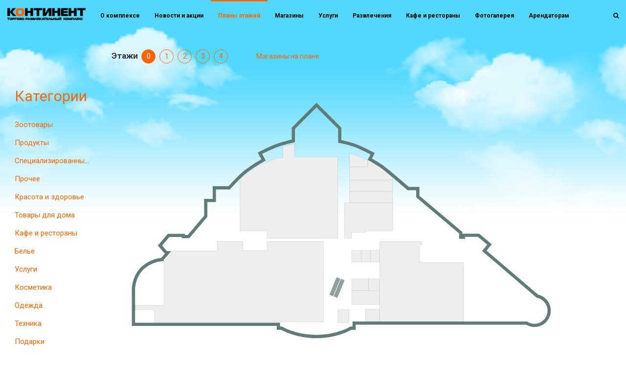

--- FILE ---
content_type: text/html; charset=windows-1251
request_url: https://st.trkcontinent.ru/plans/0/0/?id=497
body_size: 102548
content:





<!DOCTYPE html>
<html style="position: relative;height: auto;min-height: 100%;" 
      class="
                           itcfg_top_nav_transparent	
             	
          "
>
   
   <head>
      <meta http-equiv="X-UA-Compatible" content="IE=edge" />
      
      <meta name="viewport" content="user-scalable=no, initial-scale=1.0, maximum-scale=1.0, width=device-width">
      
            <meta name="itconfig-tts-url" content="http://tts.trkcontinent.ru/">
            
      <title>План этажей - ТРК Континент на Стачек</title>
      <link rel="shortcut icon" type="image/x-icon" href="/custom/favicon.ico" />
 
         
      <meta http-equiv="Content-Type" content="text/html; charset=windows-1251" />
<meta name="description" content="План этажей - подробная информация о ТРК Континент. Режим работы ТРК - с 10:00 до 22:00. Пр. Стачек, д. 99, лит. А" />
<link href="https://fonts.googleapis.com/css?family=Roboto:100,300,400,700|Roboto+Condensed:100,300,400,700" type="text/css"  rel="stylesheet" />
<link href="/bitrix/cache/css/s1/adamant/page_e8af4572726b455320bc628a8a53836f/page_e8af4572726b455320bc628a8a53836f_v1.css?172657169711414" type="text/css"  rel="stylesheet" />
<link href="/bitrix/cache/css/s1/adamant/template_a47a37a839b377c4d4a405566ff91953/template_a47a37a839b377c4d4a405566ff91953_v1.css?1726571640228341" type="text/css"  data-template-style="true" rel="stylesheet" />
<script  src="/bitrix/cache/js/s1/adamant/template_55d2c1069da14a3a3504442bfe7f35e9/template_55d2c1069da14a3a3504442bfe7f35e9_v1.js?1706080623203250"></script>
<script type="text/javascript">var _ba = _ba || []; _ba.push(["aid", "ee154f91037f0e289bc30fe2c99581c3"]); _ba.push(["host", "st.trkcontinent.ru"]); (function() {var ba = document.createElement("script"); ba.type = "text/javascript"; ba.async = true;ba.src = (document.location.protocol == "https:" ? "https://" : "http://") + "bitrix.info/ba.js";var s = document.getElementsByTagName("script")[0];s.parentNode.insertBefore(ba, s);})();</script>



      <!-- Google Tag Manager -->
<script>(function(w,d,s,l,i){w[l]=w[l]||[];w[l].push({'gtm.start':
new Date().getTime(),event:'gtm.js'});var f=d.getElementsByTagName(s)[0],
j=d.createElement(s),dl=l!='dataLayer'?'&l='+l:'';j.async=true;j.src=
'https://www.googletagmanager.com/gtm.js?id='+i+dl;f.parentNode.insertBefore(j,f);
})(window,document,'script','dataLayer','GTM-MSWLBKR');</script>
<!-- End Google Tag Manager -->
   </head>
      <body data-spy="scroll" data-target="#menucont" data-offset="50"	>
      <!-- Google Tag Manager (noscript) -->
<noscript><iframe src="https://www.googletagmanager.com/ns.html?id=GTM-MSWLBKR"
height="0" width="0" style="display:none;visibility:hidden"></iframe></noscript>
<!-- End Google Tag Manager (noscript) -->

      <div class="it-content-page-wrapper">
   <div class="container-fluid it-page">
      <div class="row">
         <div class="col-md-2">
            <section class="it-sidebar it-arendators-group col-md-12">
   
  


<section class="it-sidebar it-arendators-group">

   
<h2>
   Категории
</h2>

<div class="it-sidebar-groups it-shops-link">
            <div class="it-sidebar-group mb-1 ">
      <i class="fa fa-"></i>
      <a href="/plans/0/0/zootovary/">Зоотовары</a>
   </div>
   
            <div class="it-sidebar-group mb-1 ">
      <i class="fa fa-flag"></i>
      <a href="/plans/0/0/produkty/">Продукты</a>
   </div>
   
            <div class="it-sidebar-group mb-1 ">
      <i class="fa fa-flag"></i>
      <a href="/plans/0/0/spetsializirovannye-magaziny/">Специализированные магазины</a>
   </div>
   
            <div class="it-sidebar-group mb-1 ">
      <i class="fa fa-flag"></i>
      <a href="/plans/0/0/prochee/">Прочее</a>
   </div>
   
            <div class="it-sidebar-group mb-1 ">
      <i class="fa fa-heart-o"></i>
      <a href="/plans/0/0/krasotaizdorove/">Красота и здоровье</a>
   </div>
   
            <div class="it-sidebar-group mb-1 ">
      <i class="fa fa-home"></i>
      <a href="/plans/0/0/house/">Товары для дома</a>
   </div>
   
            <div class="it-sidebar-group mb-1 ">
      <i class="fa fa-coffee"></i>
      <a href="/plans/0/0/cafe/">Кафе и рестораны</a>
   </div>
   
            <div class="it-sidebar-group mb-1 ">
      <i class="fa fa-shopping-bag"></i>
      <a href="/plans/0/0/lingerie/">Белье</a>
   </div>
   
            <div class="it-sidebar-group mb-1 ">
      <i class="fa fa-wrench"></i>
      <a href="/plans/0/0/services/">Услуги</a>
   </div>
   
            <div class="it-sidebar-group mb-1 ">
      <i class="fa fa-eye"></i>
      <a href="/plans/0/0/cosmetic/">Косметика</a>
   </div>
   
            <div class="it-sidebar-group mb-1 ">
      <i class="fa fa-black-tie"></i>
      <a href="/plans/0/0/clother/">Одежда</a>
   </div>
   
            <div class="it-sidebar-group mb-1 ">
      <i class="fa fa-laptop"></i>
      <a href="/plans/0/0/technics/">Техника</a>
   </div>
   
            <div class="it-sidebar-group mb-1 ">
      <i class="fa fa-gift"></i>
      <a href="/plans/0/0/gifts/">Подарки</a>
   </div>
   
            <div class="it-sidebar-group mb-1 ">
      <i class="fa fa-shopping-bag"></i>
      <a href="/plans/0/0/shoes/">Обувь </a>
   </div>
   
            <div class="it-sidebar-group mb-1 ">
      <i class="fa fa-diamond"></i>
      <a href="/plans/0/0/juvelery/">Ювелирные изделия и часы</a>
   </div>
   
            <div class="it-sidebar-group mb-1 ">
      <i class="fa fa-reddit-alien"></i>
      <a href="/plans/0/0/forkids/">Для детей </a>
   </div>
   
            <div class="it-sidebar-group mb-1 ">
      <i class="fa fa-umbrella"></i>
      <a href="/plans/0/0/galantery/">Галантерея</a>
   </div>
   
            <div class="it-sidebar-group mb-1 ">
      <i class="fa fa-black-tie"></i>
      <a href="/plans/0/0/accessories/">Аксессуары</a>
   </div>
   
            <div class="it-sidebar-group mb-1 ">
      <i class="fa fa-book"></i>
      <a href="/plans/0/0/books/">Книги </a>
   </div>
   
            <div class="it-sidebar-group mb-1 ">
      <i class="fa fa-"></i>
      <a href="/plans/0/0/igrovaya-zona/">Игровая зона</a>
   </div>
   
            <div class="it-sidebar-group mb-1 ">
      <i class="fa fa-camera"></i>
      <a href="/plans/0/0/cinema/">Кино</a>
   </div>
   
      
</div>

   



<hr>
<div class="it-sidebar-alphabet mb-1 it-shops-link">
         
      
   <a href="/plans/0/0/А/" class="">А</a>
      
      
   <a href="/plans/0/0/Б/" class="">Б</a>
      
      
   <a href="/plans/0/0/В/" class="">В</a>
      
      
   <a href="/plans/0/0/Г/" class="">Г</a>
      
      
   <a href="/plans/0/0/Д/" class="">Д</a>
      
      
   <a href="/plans/0/0/Е/" class="">Е</a>
      
      
   <a href="/plans/0/0/З/" class="">З</a>
      
      
   <a href="/plans/0/0/И/" class="">И</a>
      
      
   <a href="/plans/0/0/К/" class="">К</a>
      
      
   <a href="/plans/0/0/Л/" class="">Л</a>
      
      
   <a href="/plans/0/0/М/" class="">М</a>
      
      
   <a href="/plans/0/0/Н/" class="">Н</a>
      
      
   <a href="/plans/0/0/П/" class="">П</a>
      
      
   <a href="/plans/0/0/Р/" class="">Р</a>
      
      
   <a href="/plans/0/0/С/" class="">С</a>
      
      
   <a href="/plans/0/0/Т/" class="">Т</a>
      
      
   <a href="/plans/0/0/У/" class="">У</a>
      
      
   <a href="/plans/0/0/Х/" class="">Х</a>
      
      
   <a href="/plans/0/0/Ч/" class="">Ч</a>
      
      
   <a href="/plans/0/0/Ш/" class="">Ш</a>
      
      
   <a href="/plans/0/0/Э/" class="">Э</a>
   </div>
<div class="it-sidebar-alphabet-ru mb-1 it-shops-link">
         
      
   <a href="/plans/0/0/a/" class="">A</a>
      
      
   <a href="/plans/0/0/b/" class="">B</a>
      
      
   <a href="/plans/0/0/c/" class="">C</a>
      
      
   <a href="/plans/0/0/d/" class="">D</a>
      
      
   <a href="/plans/0/0/e/" class="">E</a>
      
      
   <a href="/plans/0/0/f/" class="">F</a>
      
      
   <a href="/plans/0/0/g/" class="">G</a>
      
      
   <a href="/plans/0/0/h/" class="">H</a>
      
      
   <a href="/plans/0/0/i/" class="">I</a>
      
      
   <a href="/plans/0/0/j/" class="">J</a>
      
      
   <a href="/plans/0/0/k/" class="">K</a>
      
      
   <a href="/plans/0/0/m/" class="">M</a>
      
      
   <a href="/plans/0/0/n/" class="">N</a>
      
      
   <a href="/plans/0/0/o/" class="">O</a>
      
      
   <a href="/plans/0/0/r/" class="">R</a>
      
      
   <a href="/plans/0/0/s/" class="">S</a>
      
      
   <a href="/plans/0/0/t/" class="">T</a>
      
      
   <a href="/plans/0/0/v/" class="">V</a>
      
      
   <a href="/plans/0/0/w/" class="">W</a>
      
      
   <a href="/plans/0/0/x/" class="">X</a>
      
      
   <a href="/plans/0/0/y/" class="">Y</a>
      
      
   <a href="/plans/0/0/z/" class="">Z</a>
   </div>

<table class="it-sidebar-digits" width=100%>
   <tr>
         </tr> 
</table>




</section>

   

</section>

         </div>
         <div class="col-md-10 col-lg-9">


    
 

      <nav class="navbar navbar-default topnav navbar-fixed-top t_all">
         <div class="container-fluid">
            <div class="navbar-header">
               <button type="button" class="navbar-toggle collapsed" data-toggle="collapse" data-target="#topnavbar" aria-expanded="false" aria-controls="navbar"><span class="sr-only">Переключатель навигации</span><span class="icon-bar"></span><span class="icon-bar"></span><span class="icon-bar"></span></button>
               <a class="navbar-brand" href="/"><div class="logo"></div></a>
               
            </div>
            <div id="topnavbar" class="collapse navbar-collapse">
               

<ul class="nav navbar-nav it-top-menu">

         <li><a href="/">О комплексе</a></li>
   
         <li><a href="/news/">Новости и акции</a></li>
   
         <li><a href="/plans/" class="selected">Планы этажей</a></li>
   
         <li><a href="/shops/">Магазины</a></li>
   
         <li><a href="/services/">Услуги</a></li>
   
         <li><a href="/entertaintment/">Развлечения</a></li>
   
         <li><a href="/restaurants/">Кафе и рестораны</a></li>
   
         <li><a href="/photo/">Фотогалерея</a></li>
   
         <li><a href="/renters/">Арендаторам</a></li>
   
   
</ul>









            

               <div class="it-search-wrapper">
   <ul class="nav navbar-nav navbar-right t_all" role="it-right-navbar">
      
      <li role="search-toggle"><a class="t_all"><i class="fa fa-search" aria-hidden="true"></i></a></li>
   </ul>
   <div class="it-search-container t_all">
      <form method="get" action="/search/">
         <div class="input-group  ">
            <input type="text" class="form-control" name="q" placeholder="Поиск" >
            <span class="input-group-addon">
               <button type="submit">
                  <span class="fa fa-search"></span>
               </button>  
            </span>
         </div>
      </form>
   </div>
</div>
<script>
   $(function(){
      $('[role="search-toggle"]').on('click',function(){
         $('.it-search-wrapper').toggleClass('active');
         $('.it-search-container input').focus();
      })

      $('.it-search-container input').on('blur',function(){
         $('.it-search-wrapper').removeClass('active');
      })
   })
</script>


            </div> 
         </div>
      </nav>






<div class="_top_menu">

</div>
 
<div class="_subtop_menu">

</div>
 
 
 

<div class="row">
   <div class="col-md-12 planSections">
   
   

   </div>
</div>

<div class="row">
   <div class="col-md-12 planSections">
      




<div class="mb-1">
   <h3 style="display: inline;font-size: 17px">Этажи</h3>
   <ul class="it-line">

            
      <li class="li"><a href="/plans/0/0/" class='it-line-active'>0</a></li>
            
      <li class="li"><a href="/plans/0/1/" >1</a></li>
            
      <li class="li"><a href="/plans/0/2/" >2</a></li>
            
      <li class="li"><a href="/plans/0/3/" >3</a></li>
            
      <li class="li"><a href="/plans/0/4/" >4</a></li>
            <li class="it-line-scrol" id="scrol-shops"><a href="#shops-plan" style="cursor: pointer; margin-left: 50px;">Магазины на плане</a></li>
   </ul>
</div>


<span detail_pic w="" h=""></span>



<div class="it-plan-rooms">
		   	<img 
        src="/upload/iblock/dab/dab032e375eb116287cdf2e656206fff.svg"
        alt=""
        title=""
        />

      
       

 
 
      
<svg class="it-plans-rooms-svg" version="1.1" viewBox="0 0 566.929 368.504" xmlns="http://www.w3.org/2000/svg" preserveAspectRatio="none">
      	
   
      
   
   
   <polyline class="" 
   			 points="296.806,135.579 296.806,149.63400000000001 350.47799999999995,149.63400000000001 350.47799999999995,135.579" 
             data-plan_room_id="497" 
             data-id="4875" 
             data-title="DNS" 
             data-imgsrc="/upload/iblock/9c9/ov2vbatozg73lzfshngvusp3hkz83aov.jpg"
             data-imgwidth="300"
             data-imgheight="300"
             data-category="Магазины"
             data-group="Техника"
             data-href="/shops/technics/dns/"
             >
   </polyline> 
         	
   
      
   
   
   <polyline class="" 
   			 points="" 
             data-plan_room_id="497" 
             data-id="4510" 
             data-title="Бронестёкла для телефонов" 
             data-imgsrc=""
             data-imgwidth=""
             data-imgheight=""
             data-category="Магазины"
             data-group="Услуги"
             data-href="/shops/services/bronestyekla-dlya-telefonov/"
             >
   </polyline> 
         	
   
      
   
   
   <polyline class="" 
   			 points="" 
             data-plan_room_id="497" 
             data-id="4504" 
             data-title="Национальная Лотерея " 
             data-imgsrc="/upload/iblock/169/we3349iiyde7tkr17ynq3n832l34kuh7.jpg"
             data-imgwidth="300"
             data-imgheight="300"
             data-category="Развлечения"
             data-group="Прочее"
             data-href="/entertaintment/prochee/gosloto/"
             >
   </polyline> 
         	
   
      
   
   
   <polyline class="" 
   			 points="" 
             data-plan_room_id="497" 
             data-id="4502" 
             data-title="Сундук-Фундук" 
             data-imgsrc="/upload/iblock/e3c/en8uyy7pp2vqhcmwqphgnrfs8vp24202.png"
             data-imgwidth="89"
             data-imgheight="300"
             data-category="Магазины"
             data-group="Специализированные магазины"
             data-href="/shops/spetsializirovannye-magaziny/sunduk-funduk/"
             >
   </polyline> 
         	
   
      
   
   
   <polyline class="" 
   			 points="" 
             data-plan_room_id="497" 
             data-id="4375" 
             data-title="Четыре Лапы" 
             data-imgsrc="/upload/iblock/6ce/34ttgi8w086aisvll0pujl6tqi2mzeyu.png"
             data-imgwidth="176"
             data-imgheight="300"
             data-category="Магазины"
             data-group="Зоотовары"
             data-href="/shops/zootovary/chetyre-lapy/"
             >
   </polyline> 
         	
   
      
   
   
   <polyline class="" 
   			 points="311.189,222.881 311.189,237.516 322.925,237.516 322.925,222.881" 
             data-plan_room_id="497" 
             data-id="4373" 
             data-title="Частная Столярная Мастерская Woodenart73" 
             data-imgsrc="/upload/iblock/740/06tq3khncjcj9xejs8gqtodhch7cgqwx.jpg"
             data-imgwidth="300"
             data-imgheight="272"
             data-category="Услуги"
             data-group="Услуги"
             data-href="/services/services/chastnaya-stolyarnaya-masterskaya-woodenart73/"
             >
   </polyline> 
         	
   
      
   
   
   <polyline class="" 
   			 points="322.925,222.881 322.925,237.516 334.527,237.516 334.527,222.881" 
             data-plan_room_id="497" 
             data-id="4290" 
             data-title="Белорусская косметика" 
             data-imgsrc="/upload/iblock/146/34915njb8kfgdq0dbomd8g7o1iaqorpk.png"
             data-imgwidth="200"
             data-imgheight="200"
             data-category="Магазины"
             data-group="Косметика Красота и здоровье"
             data-href="/shops/cosmetic/belorusskaya-kosmetika/"
             >
   </polyline> 
         	
   
      
   
   
   <polyline class="" 
   			 points="" 
             data-plan_room_id="497" 
             data-id="3223" 
             data-title="Мачо M-Free" 
             data-imgsrc="/upload/iblock/4eb/4ebe395031b39cbab316d87a584ec181.jpg"
             data-imgwidth="220"
             data-imgheight="300"
             data-category="Магазины"
             data-group="Белье"
             data-href="/shops/lingerie/macho-m-free/"
             >
   </polyline> 
         	
   
      
   
   
   <polyline class="" 
   			 points="232.81187438964844,71.79983520507812,232.81187438964844,71.90292358398438,232.81187438964844,72.00601196289062,232.81187438964844,72.10910034179688,232.81187438964844,72.21218872070312,232.81187438964844,72.31527709960938,232.81187438964844,72.41836547851562,232.81187438964844,72.52145385742188,232.81187438964844,72.62454223632812,232.81187438964844,72.72763061523438,232.81187438964844,72.83071899414062,232.81187438964844,72.93380737304688,232.81187438964844,73.03689575195312,232.81187438964844,73.13998413085938,232.81187438964844,73.24307250976562,232.81187438964844,73.34616088867188,232.81187438964844,73.44924926757812,232.81187438964844,73.55233764648438,232.81187438964844,73.65542602539062,232.81187438964844,73.75851440429688,232.81187438964844,73.86160278320312,232.81187438964844,73.96469116210938,232.81187438964844,74.0677719116211,232.81187438964844,74.17086029052734,232.81187438964844,74.2739486694336,232.81187438964844,74.37703704833984,232.81187438964844,74.4801254272461,232.81187438964844,74.58321380615234,232.81187438964844,74.6863021850586,232.81187438964844,74.78939056396484,232.81187438964844,74.8924789428711,232.81187438964844,74.99556732177734,232.81187438964844,75.0986557006836,232.81187438964844,75.20174407958984,232.81187438964844,75.3048324584961,232.81187438964844,75.40792083740234,232.81187438964844,75.5110092163086,232.81187438964844,75.61409759521484,232.81187438964844,75.7171859741211,232.81187438964844,75.82027435302734,232.81187438964844,75.9233627319336,232.81187438964844,76.02645111083984,232.81187438964844,76.1295394897461,232.81187438964844,76.23262786865234,232.81187438964844,76.3357162475586,232.81187438964844,76.43880462646484,232.81187438964844,76.5418930053711,232.81187438964844,76.64498138427734,232.81187438964844,76.7480697631836,232.81187438964844,76.85115814208984,232.81187438964844,76.9542465209961,232.81187438964844,77.05733489990234,232.81187438964844,77.1604232788086,232.81187438964844,77.26351165771484,232.81187438964844,77.3666000366211,232.81187438964844,77.46968078613281,232.81187438964844,77.57276916503906,232.81187438964844,77.67585754394531,232.81187438964844,77.77894592285156,232.81187438964844,77.88203430175781,232.81187438964844,77.98512268066406,232.81187438964844,78.08821105957031,232.81187438964844,78.19129943847656,232.81187438964844,78.29438781738281,232.81187438964844,78.39747619628906,232.81187438964844,78.50056457519531,232.81187438964844,78.60365295410156,232.81187438964844,78.70674133300781,232.81187438964844,78.80982971191406,232.81187438964844,78.91291809082031,232.81187438964844,79.01600646972656,232.81187438964844,79.11909484863281,232.81187438964844,79.22218322753906,232.81187438964844,79.32527160644531,232.81187438964844,79.42835998535156,232.81187438964844,79.53144836425781,232.81187438964844,79.63453674316406,232.81187438964844,79.73762512207031,232.81187438964844,79.84071350097656,232.81187438964844,79.94380187988281,232.81187438964844,80.04689025878906,232.81187438964844,80.14997863769531,232.81187438964844,80.25306701660156,232.81187438964844,80.35615539550781,232.81187438964844,80.45924377441406,232.81187438964844,80.56233215332031,232.81187438964844,80.66542053222656,232.81187438964844,80.76850891113281,232.81187438964844,80.87159729003906,232.81187438964844,80.97468566894531,232.81187438964844,81.07777404785156,232.81187438964844,81.18086242675781,232.81187438964844,81.28395080566406,232.81187438964844,81.38703918457031,232.81187438964844,81.49012756347656,232.81187438964844,81.59320831298828,232.81187438964844,81.69629669189453,232.81187438964844,81.79938507080078,232.81187438964844,81.90247344970703,232.81187438964844,82.00556182861328,232.81187438964844,82.10865020751953,232.81187438964844,82.21173858642578,232.81187438964844,82.31482696533203,232.81187438964844,82.41791534423828,232.81187438964844,82.52100372314453,232.81187438964844,82.62409210205078,232.81187438964844,82.72718048095703,232.81187438964844,82.83026885986328,232.81187438964844,82.93335723876953,232.81187438964844,83.03644561767578,232.81187438964844,83.13953399658203,232.81187438964844,83.24262237548828,232.81187438964844,83.34571075439453,232.81187438964844,83.44879913330078,232.81187438964844,83.55188751220703,232.81187438964844,83.65497589111328,232.81187438964844,83.75806427001953,232.81187438964844,83.86115264892578,232.81187438964844,83.96424102783203,232.81187438964844,84.06732940673828,232.81187438964844,84.17041778564453,232.81187438964844,84.27350616455078,232.81187438964844,84.37659454345703,232.81187438964844,84.47968292236328,232.81288146972656,84.58174896240234,232.9159698486328,84.58098602294922,233.01905822753906,84.5802230834961,233.1221466064453,84.57946014404297,233.2252197265625,84.57869720458984,233.32830810546875,84.57792663574219,233.431396484375,84.57716369628906,233.53448486328125,84.57640075683594,233.6375732421875,84.57563781738281,233.74066162109375,84.57487487792969,233.84373474121094,84.57411193847656,233.9468231201172,84.57334899902344,234.04991149902344,84.57258605957031,234.1529998779297,84.57182312011719,234.25607299804688,84.57106018066406,234.35916137695312,84.5702896118164,234.46224975585938,84.56952667236328,234.56533813476562,84.56876373291016,234.66842651367188,84.56800079345703,234.77151489257812,84.5672378540039,234.8745880126953,84.56647491455078,234.97767639160156,84.56571197509766,235.0807647705078,84.56494903564453,235.18385314941406,84.5641860961914,235.28692626953125,84.56342315673828,235.3900146484375,84.56265258789062,235.49310302734375,84.5618896484375,235.59619140625,84.56112670898438,235.69927978515625,84.56036376953125,235.8023681640625,84.55960083007812,235.9054412841797,84.558837890625,236.00852966308594,84.55807495117188,236.1116180419922,84.55731201171875,236.21470642089844,84.55654907226562,236.3177947998047,84.55577850341797,236.42086791992188,84.55501556396484,236.52395629882812,84.55425262451172,236.62704467773438,84.5534896850586,236.73013305664062,84.55272674560547,236.83322143554688,84.55196380615234,236.93629455566406,84.55120086669922,237.0393829345703,84.5504379272461,237.14247131347656,84.54967498779297,237.2455596923828,84.54891204833984,237.34864807128906,84.54814147949219,237.45172119140625,84.54737854003906,237.5548095703125,84.54661560058594,237.65789794921875,84.54585266113281,237.760986328125,84.54508972167969,237.86407470703125,84.54432678222656,237.96714782714844,84.54356384277344,238.0702362060547,84.54280090332031,238.17332458496094,84.54203796386719,238.2764129638672,84.54127502441406,238.37950134277344,84.5405044555664,238.48257446289062,84.53974151611328,238.58566284179688,84.53897857666016,238.68875122070312,84.53821563720703,238.79183959960938,84.5374526977539,238.89492797851562,84.53668975830078,238.9980010986328,84.53592681884766,239.10108947753906,84.53516387939453,239.2041778564453,84.5344009399414,239.30726623535156,84.53363037109375,239.4103546142578,84.53286743164062,239.513427734375,84.5321044921875,239.61651611328125,84.53134155273438,239.7196044921875,84.53057861328125,239.82269287109375,84.52981567382812,239.92578125,84.529052734375,240.0288543701172,84.52828979492188,240.13194274902344,84.52752685546875,240.2350311279297,84.52676391601562,240.33811950683594,84.52599334716797,240.4412078857422,84.52523040771484,240.54428100585938,84.52446746826172,240.64736938476562,84.5237045288086,240.75045776367188,84.52294158935547,240.85354614257812,84.52217864990234,240.95663452148438,84.52141571044922,241.05970764160156,84.5206527709961,241.1627960205078,84.51988983154297,241.26588439941406,84.51912689208984,241.3689727783203,84.51835632324219,241.47206115722656,84.51759338378906,241.57513427734375,84.51683044433594,241.67822265625,84.51606750488281,241.78131103515625,84.51530456542969,241.8843994140625,84.51454162597656,241.98748779296875,84.51377868652344,242.09056091308594,84.51301574707031,242.1936492919922,84.51225280761719,242.29673767089844,84.51148223876953,242.3998260498047,84.5107192993164,242.50291442871094,84.50995635986328,242.60598754882812,84.50919342041016,242.70907592773438,84.50843048095703,242.81216430664062,84.5076675415039,242.91525268554688,84.50690460205078,243.01834106445312,84.50614166259766,243.1214141845703,84.50537872314453,243.22450256347656,84.5046157836914,243.3275909423828,84.50384521484375,243.43067932128906,84.50308227539062,243.5337677001953,84.5023193359375,243.6368408203125,84.50155639648438,243.73992919921875,84.50079345703125,243.843017578125,84.50003051757812,243.94610595703125,84.499267578125,244.0491943359375,84.49850463867188,244.1522674560547,84.49774169921875,244.25535583496094,84.49697875976562,244.3584442138672,84.49620819091797,244.46153259277344,84.49544525146484,244.5646209716797,84.49468231201172,244.66769409179688,84.4939193725586,244.77078247070312,84.49315643310547,244.87387084960938,84.49239349365234,244.97695922851562,84.49163055419922,245.08004760742188,84.4908676147461,245.18312072753906,84.49010467529297,245.2862091064453,84.48933410644531,245.38929748535156,84.48857116699219,245.4923858642578,84.48780822753906,245.59547424316406,84.48704528808594,245.69854736328125,84.48628234863281,245.73570251464844,84.4200668334961,245.73570251464844,84.31697845458984,245.73570251464844,84.2138900756836,245.73570251464844,84.11080169677734,245.73570251464844,84.0077133178711,245.73570251464844,83.90463256835938,245.73570251464844,83.80154418945312,245.73570251464844,83.69845581054688,245.73570251464844,83.59536743164062,245.73570251464844,83.49227905273438,245.73570251464844,83.38919067382812,245.73570251464844,83.28610229492188,245.73570251464844,83.18301391601562,245.73570251464844,83.07992553710938,245.73570251464844,82.97683715820312,245.73570251464844,82.87374877929688,245.73570251464844,82.77066040039062,245.73570251464844,82.66757202148438,245.73570251464844,82.56448364257812,245.73570251464844,82.46139526367188,245.73570251464844,82.35830688476562,245.73570251464844,82.25521850585938,245.73570251464844,82.15213012695312,245.73570251464844,82.04904174804688,245.73570251464844,81.94595336914062,245.73570251464844,81.84286499023438,245.73570251464844,81.73977661132812,245.73570251464844,81.63668823242188,245.73570251464844,81.53359985351562,245.73570251464844,81.43051147460938,245.73570251464844,81.32742309570312,245.73570251464844,81.22433471679688,245.73570251464844,81.12124633789062,245.73570251464844,81.01815795898438,245.73570251464844,80.91506958007812,245.73570251464844,80.81198120117188,245.73570251464844,80.70889282226562,245.73570251464844,80.60580444335938,245.73570251464844,80.50271606445312,245.73570251464844,80.39962768554688,245.73570251464844,80.29653930664062,245.73570251464844,80.19345092773438,245.73570251464844,80.09036254882812,245.73570251464844,79.98727416992188,245.73570251464844,79.88418579101562,245.73570251464844,79.78109741210938,245.73570251464844,79.67800903320312,245.73570251464844,79.57492065429688,245.73570251464844,79.47183227539062,245.73570251464844,79.36874389648438,245.73570251464844,79.26565551757812,245.73570251464844,79.1625747680664,245.73570251464844,79.05948638916016,245.73570251464844,78.9563980102539,245.73570251464844,78.85330963134766,245.73570251464844,78.7502212524414,245.73570251464844,78.64713287353516,245.73570251464844,78.5440444946289,245.73570251464844,78.44095611572266,245.73570251464844,78.3378677368164,245.73570251464844,78.23477935791016,245.73570251464844,78.1316909790039,245.73570251464844,78.02860260009766,245.73570251464844,77.9255142211914,245.73570251464844,77.82242584228516,245.73570251464844,77.7193374633789,245.73570251464844,77.61624908447266,245.73570251464844,77.5131607055664,245.73570251464844,77.41007232666016,245.73570251464844,77.3069839477539,245.73570251464844,77.20389556884766,245.73570251464844,77.1008071899414,245.73570251464844,76.99771881103516,245.73570251464844,76.8946304321289,245.73570251464844,76.79154205322266,245.73570251464844,76.68846130371094,245.73570251464844,76.58537292480469,245.73570251464844,76.48228454589844,245.73570251464844,76.37919616699219,245.73570251464844,76.27610778808594,245.73570251464844,76.17301940917969,245.73570251464844,76.06993103027344,245.73570251464844,75.96684265136719,245.73570251464844,75.86375427246094,245.73570251464844,75.76066589355469,245.73570251464844,75.65757751464844,245.73570251464844,75.55448913574219,245.73570251464844,75.45140075683594,245.73570251464844,75.34831237792969,245.73570251464844,75.24522399902344,245.73570251464844,75.14213562011719,245.73570251464844,75.03904724121094,245.66436767578125,75.00653839111328,245.56129455566406,75.00545501708984,245.4582061767578,75.00436401367188,245.35511779785156,75.00328063964844,245.25204467773438,75.00218963623047,245.14895629882812,75.0010986328125,245.04586791992188,75.00001525878906,244.9427947998047,74.9989242553711,244.83970642089844,74.99783325195312,244.73663330078125,74.99674987792969,244.633544921875,74.99565887451172,244.53045654296875,74.99457550048828,244.42738342285156,74.99348449707031,244.3242950439453,74.99239349365234,244.22120666503906,74.9913101196289,244.11813354492188,74.99021911621094,244.01504516601562,74.98912811279297,243.91197204589844,74.98804473876953,243.8088836669922,74.98695373535156,243.70579528808594,74.98587036132812,243.60272216796875,74.98477935791016,243.4996337890625,74.98368835449219,243.3965606689453,74.98260498046875,243.29347229003906,74.98151397705078,243.1903839111328,74.98042297363281,243.08731079101562,74.97933959960938,242.98422241210938,74.9782485961914,242.8811492919922,74.97716522216797,242.77806091308594,74.97607421875,242.6749725341797,74.97498321533203,242.5718994140625,74.9738998413086,242.46881103515625,74.97280883789062,242.36572265625,74.97171783447266,242.2626495361328,74.97063446044922,242.15956115722656,74.96954345703125,242.05648803710938,74.96846008300781,241.95339965820312,74.96736907958984,241.85031127929688,74.96627807617188,241.7472381591797,74.96519470214844,241.64414978027344,74.96410369873047,241.54107666015625,74.9630126953125,241.43798828125,74.96192932128906,241.3349151611328,74.9608383178711,241.23182678222656,74.95975494384766,241.14990234375,74.90890502929688,241.07762145996094,74.83540344238281,241.00534057617188,74.76189422607422,240.93307495117188,74.68839263916016,240.8607940673828,74.6148910522461,240.78851318359375,74.5413818359375,240.7162322998047,74.46788024902344,240.64395141601562,74.39437103271484,240.57167053222656,74.32086944580078,240.4993896484375,74.24736785888672,240.42710876464844,74.17385864257812,240.35482788085938,74.10035705566406,240.2825469970703,74.02685546875,240.2102813720703,73.95335388183594,240.13800048828125,73.87984466552734,240.0657196044922,73.80634307861328,239.99343872070312,73.73283386230469,239.92115783691406,73.65933227539062,239.848876953125,73.58583068847656,239.77659606933594,73.51232147216797,239.70431518554688,73.4388198852539,239.6320343017578,73.36531066894531,239.5597686767578,73.29180908203125,239.48748779296875,73.21830749511719,239.4152069091797,73.1447982788086,239.34292602539062,73.07129669189453,239.27064514160156,72.99779510498047,239.1983642578125,72.92428588867188,239.12608337402344,72.85078430175781,239.05380249023438,72.77727508544922,238.9815216064453,72.70377349853516,238.9092559814453,72.6302719116211,238.83697509765625,72.55677032470703,238.7646942138672,72.48326110839844,238.69241333007812,72.40975952148438,238.62013244628906,72.33625793457031,238.5478515625,72.26274871826172,238.47557067871094,72.18924713134766,238.40328979492188,72.11573791503906,238.3310089111328,72.042236328125,238.2587432861328,71.96873474121094,238.18646240234375,71.89522552490234,238.1141815185547,71.82172393798828,238.04190063476562,71.74821472167969,237.96961975097656,71.67471313476562,237.8973388671875,71.60121154785156,237.82505798339844,71.52770233154297,237.75277709960938,71.4542007446289,237.6804962158203,71.38069915771484,237.60821533203125,71.30718994140625,237.53594970703125,71.23368835449219,237.4636688232422,71.16018676757812,237.39138793945312,71.08667755126953,237.31910705566406,71.01317596435547,237.246826171875,70.9396743774414,237.17454528808594,70.86616516113281,237.10226440429688,70.79266357421875,237.0299835205078,70.71915435791016,236.9577178955078,70.6456527709961,236.88543701171875,70.57215118408203,236.8131561279297,70.49864196777344,236.74087524414062,70.42514038085938,236.66859436035156,70.35163879394531,236.5963134765625,70.27812957763672,236.52403259277344,70.20462799072266,236.45175170898438,70.13111877441406,236.3794708251953,70.0576171875,236.30718994140625,69.98411560058594,236.23492431640625,69.91061401367188,236.1626434326172,69.83710479736328,236.09036254882812,69.76360321044922,236.01808166503906,69.69010162353516,235.94580078125,69.61659240722656,235.87351989746094,69.5430908203125,235.80123901367188,69.4695816040039,235.7289581298828,69.39608001708984,235.6566925048828,69.32257843017578,235.58441162109375,69.24906921386719,235.5106964111328,69.25244903564453,235.43572998046875,69.32320404052734,235.3607635498047,69.39396667480469,235.28579711914062,69.46472930908203,235.21083068847656,69.53549194335938,235.13584899902344,69.60624694824219,235.06088256835938,69.67700958251953,234.9859161376953,69.74777221679688,234.91094970703125,69.81853485107422,234.8359832763672,69.88928985595703,234.76101684570312,69.96005249023438,234.68605041503906,70.03081512451172,234.611083984375,70.10157775878906,234.53611755371094,70.17233276367188,234.46115112304688,70.24309539794922,234.3861846923828,70.31385803222656,234.31121826171875,70.3846206665039,234.2362518310547,70.45538330078125,234.16128540039062,70.52613830566406,234.08631896972656,70.5969009399414,234.0113525390625,70.66766357421875,233.93638610839844,70.7384262084961,233.86141967773438,70.8091812133789,233.7864532470703,70.87994384765625,233.71148681640625,70.9507064819336,233.63650512695312,71.02146911621094,233.56153869628906,71.09223175048828,233.48658752441406,71.1629867553711,233.41160583496094,71.23374938964844,233.33663940429688,71.30451202392578,233.2616729736328,71.3752670288086,233.18670654296875,71.44602966308594,233.1117401123047,71.51679229736328,233.03677368164062,71.58755493164062,232.96180725097656,71.65830993652344,232.8868408203125,71.72907257080078" 
             data-plan_room_id="497" 
             data-id="2912" 
             data-title="Атлант" 
             data-imgsrc=""
             data-imgwidth=""
             data-imgheight=""
             data-category="Магазины"
             data-group="Прочее"
             data-href="/shops/prochee/atlant/"
             >
   </polyline> 
         	
   
      
   
   
   <polyline class="" 
   			 points="" 
             data-plan_room_id="497" 
             data-id="882" 
             data-title="M Free " 
             data-imgsrc="/upload/iblock/77f/77ff4a28fbddaeb5923f99a76032cf3e.jpg"
             data-imgwidth="121"
             data-imgheight="300"
             data-category="Магазины"
             data-group="Белье"
             data-href="/shops/lingerie/m-free-/"
             >
   </polyline> 
         	
   
      
   
   
   <polyline class="" 
   			 points="488,520,484,476,492,464,504,464,508,520" 
             data-plan_room_id="497" 
             data-id="575" 
             data-title="Гардероб" 
             data-imgsrc=""
             data-imgwidth=""
             data-imgheight=""
             data-category="Услуги"
             data-group="Прочее"
             data-href="/services/prochee/garderob/"
             >
   </polyline> 
         	
   
      
   
   
   <polyline class="" 
   			 points="524,452,592,452,588,476,524,480" 
             data-plan_room_id="497" 
             data-id="547" 
             data-title="Askona" 
             data-imgsrc="/upload/iblock/610/610619fb6aa9972163fbcab56bdbf913.png"
             data-imgwidth="177"
             data-imgheight="200"
             data-category="Магазины"
             data-group="Товары для дома"
             data-href="/shops/house/askona/"
             >
   </polyline> 
   
   
   <polyline class="" 
   			 points="299.4509888,273.0151672 299.4509888,290.5139389 334.2215615,290.5139389 334.2215615,273.0151672" 
             data-plan_room_id="497" 
             data-id="547" 
             data-title="Askona" 
             data-imgsrc="/upload/iblock/610/610619fb6aa9972163fbcab56bdbf913.png"
             data-imgwidth="177"
             data-imgheight="200"
             data-category="Магазины"
             data-group="Товары для дома"
             data-href="/shops/house/askona/"
             >
   </polyline> 
         	
   
      
   
   
   <polyline class="" 
   			 points="299.4512939,222.8802338 299.4512939,237.51499270000002 311.1880807,237.51499270000002 311.1880807,222.8802338" 
             data-plan_room_id="497" 
             data-id="545" 
             data-title="Билайн" 
             data-imgsrc="/upload/iblock/8f0/0qmg43sm3prw57ezcrf9awdlqjy5ydm9.jpg"
             data-imgwidth="98"
             data-imgheight="300"
             data-category="Магазины"
             data-group="Специализированные магазины"
             data-href="/shops/spetsializirovannye-magaziny/bilayn/"
             >
   </polyline> 
         	
   
      
   
   
   <polyline class="" 
   			 points="301.5159606933594,103.41133117675781,300.14251708984375,102.94747161865234,298.763671875,102.49993896484375,297.3801574707031,102.06700134277344,296.8059997558594,102.74109649658203,296.8059997558594,104.1907730102539,296.8059997558594,105.64044189453125,296.8059997558594,107.09011840820312,296.8059997558594,108.539794921875,296.8059997558594,109.98946380615234,296.8059997558594,111.43914031982422,296.8059997558594,112.88880920410156,296.8059997558594,114.33848571777344,296.8059997558594,115.78815460205078,296.8059997558594,117.23783111572266,296.8059997558594,118.6875,297.8828125,119.06037902832031,299.33245849609375,119.06037902832031,300.7821350097656,119.06037902832031,302.2318115234375,119.06037902832031,303.6814880371094,119.06037902832031,305.13116455078125,119.06037902832031,306.5808410644531,119.06037902832031,308.030517578125,119.06037902832031,309.4801940917969,119.06037902832031,310.92987060546875,119.06037902832031,312.3795166015625,119.06037902832031,313.8291931152344,119.06037902832031,315.27886962890625,119.06037902832031,316.7285461425781,119.06037902832031,318.17822265625,119.06037902832031,319.3387145996094,118.77119445800781,319.3387145996094,117.32152557373047,319.3387145996094,115.87185668945312,319.3387145996094,114.42218017578125,319.3387145996094,112.97250366210938,319.3387145996094,111.52283477783203,319.0732727050781,110.24170684814453,317.7515563964844,109.64624786376953,316.42108154296875,109.07059478759766,315.0843200683594,108.509765625,313.7427062988281,107.96056365966797,312.396728515625,107.42212677001953,311.04693603515625,106.89337158203125,309.69366455078125,106.37353515625,308.33740234375,105.86156463623047,306.9781494140625,105.35762023925781,305.6163330078125,104.86068725585938,304.25177001953125,104.37129211425781,302.88494873046875,103.88821411132812" 
             data-plan_room_id="497" 
             data-id="542" 
             data-title="КанцТоп" 
             data-imgsrc="/upload/iblock/b89/b898399c72dd42e895e352143c1be55b.jpg"
             data-imgwidth="44"
             data-imgheight="300"
             data-category="Магазины"
             data-group="Специализированные магазины"
             data-href="/shops/spetsializirovannye-magaziny/kantstop/"
             >
   </polyline> 
         	
   
      
   
   
   <polyline class="" 
   			 points="336.9266052246094,121.05409240722656,334.57818603515625,119.41493225097656,332.1871032714844,117.83850860595703,329.7654113769531,116.30951690673828,327.3205871582031,114.81773376464844,324.85650634765625,113.3580322265625,322.3753967285156,111.92738342285156,319.8776550292969,110.52604675292969,319.4471130371094,112.66194915771484,319.4471130371094,115.5259780883789,319.4471130371094,118.39000701904297,317.2534484863281,119.06037902832031,314.389404296875,119.06037902832031,311.525390625,119.06037902832031,308.6613464355469,119.06037902832031,305.7973327636719,119.06037902832031,302.93328857421875,119.06037902832031,300.06927490234375,119.06037902832031,297.2052307128906,119.06037902832031,296.8059997558594,121.52518463134766,296.8059997558594,124.38921356201172,296.8059997558594,127.25325012207031,296.8059997558594,130.11727905273438,296.8059997558594,132.98130798339844,297.0725402832031,135.5788116455078,299.9365539550781,135.5788116455078,302.80059814453125,135.5788116455078,305.66461181640625,135.5788116455078,308.5286560058594,135.5788116455078,311.3927001953125,135.5788116455078,314.2567138671875,135.5788116455078,317.1207580566406,135.5788116455078,319.98480224609375,135.5788116455078,322.84881591796875,135.5788116455078,325.71282958984375,135.5788116455078,328.5768737792969,135.5788116455078,331.44091796875,135.5788116455078,334.304931640625,135.5788116455078,337.1689758300781,135.5788116455078,340.03302001953125,135.5788116455078,342.89703369140625,135.5788116455078,345.7610778808594,135.5788116455078,348.6250915527344,135.5788116455078,350.5276794433594,134.61737060546875,350.2762451171875,131.87057495117188,348.08154296875,130.0304718017578,345.8802795410156,128.19822692871094,343.670654296875,126.37611389160156,341.4486389160156,124.569091796875,339.207763671875,122.78557586669922" 
             data-plan_room_id="497" 
             data-id="541" 
             data-title="Додо пицца" 
             data-imgsrc="/upload/iblock/9ed/9ed2c5fd71a0087c7faf53a73452a177.jpg"
             data-imgwidth="102"
             data-imgheight="300"
             data-category="Кафе и рестораны"
             data-group="Специализированные магазины"
             data-href="/restaurants/spetsializirovannye-magaziny/dodo-pitstsa/"
             >
   </polyline> 
         	
   
      
   
   
   <polyline class="" 
   			 points="552,496,584,496,584,520,552,520" 
             data-plan_room_id="497" 
             data-id="500" 
             data-title="Немецкая марка" 
             data-imgsrc="/upload/iblock/895/895ecc6e9d4cdfa79f5e556da4378d31.gif"
             data-imgwidth="70"
             data-imgheight="100"
             data-category="Услуги"
             data-group="Услуги"
             data-href="/services/services/nemetskaya-marka/"
             >
   </polyline> 
   
   
   <polyline class="" 
   			 points="316.6939392,296.0540466 316.6939392,311.4132995 334.226654,311.4132995 334.226654,296.0540466" 
             data-plan_room_id="497" 
             data-id="500" 
             data-title="Немецкая марка" 
             data-imgsrc="/upload/iblock/895/895ecc6e9d4cdfa79f5e556da4378d31.gif"
             data-imgwidth="70"
             data-imgheight="100"
             data-category="Услуги"
             data-group="Услуги"
             data-href="/services/services/nemetskaya-marka/"
             >
   </polyline> 
         	
   
      
   
   
   <polyline class="" 
   			 points="" 
             data-plan_room_id="497" 
             data-id="499" 
             data-title="Мастер Минутка" 
             data-imgsrc="/upload/iblock/0ae/0aeee164647786e5569dde29afdbd551.gif"
             data-imgwidth="70"
             data-imgheight="100"
             data-category="Услуги"
             data-group="Услуги"
             data-href="/services/services/master-minutka/"
             >
   </polyline> 
         	
   
      
   
   
   <polyline class="selected" 
   			 points="" 
             data-plan_room_id="497" 
             data-id="497" 
             data-title="Банкоматы" 
             data-imgsrc="/upload/iblock/28c/28c414285aeecb23607452e8e491ab80.gif"
             data-imgwidth="70"
             data-imgheight="100"
             data-category="Услуги"
             data-group="Услуги"
             data-href="/services/services/bankomaty/"
             >
   </polyline> 
         	
   
      
   
   
   <polyline class="" 
   			 points="616,204,616,236,628,236,632,256,652,232" 
             data-plan_room_id="497" 
             data-id="496" 
             data-title="Химчистка &quot;Студия АХ&quot;" 
             data-imgsrc="/upload/iblock/9bb/9bb58104d1f43fa441b5f65046fc4537.gif"
             data-imgwidth="70"
             data-imgheight="100"
             data-category="Услуги"
             data-group="Услуги"
             data-href="/services/services/atele/"
             >
   </polyline> 
         	
   
      
   
   
   <polyline class="" 
   			 points="484,360,504,360,504,372,484,376" 
             data-plan_room_id="497" 
             data-id="493" 
             data-title="I-master" 
             data-imgsrc="/upload/iblock/428/8pef87a86zmels7j4oi6ltu33zrbrrff.png"
             data-imgwidth="96"
             data-imgheight="300"
             data-category="Услуги"
             data-group="Услуги"
             data-href="/services/services/i-master/"
             >
   </polyline> 
         	
   
      
   
   
   <polyline class="" 
   			 points="508,496,552,496,552,520,508,520" 
             data-plan_room_id="497" 
             data-id="485" 
             data-title="Fortress" 
             data-imgsrc="/upload/iblock/aab/aabe8ee38b819855efc62337e4701a91.gif"
             data-imgwidth="70"
             data-imgheight="100"
             data-category="Магазины"
             data-group="Специализированные магазины"
             data-href="/shops/spetsializirovannye-magaziny/fortress/"
             >
   </polyline> 
   
   
   <polyline class="" 
   			 points="282.353,296.634 282.353,313.00800000000004 295.974,313.00800000000004 295.974,296.634" 
             data-plan_room_id="497" 
             data-id="485" 
             data-title="Fortress" 
             data-imgsrc="/upload/iblock/aab/aabe8ee38b819855efc62337e4701a91.gif"
             data-imgwidth="70"
             data-imgheight="100"
             data-category="Магазины"
             data-group="Специализированные магазины"
             data-href="/shops/spetsializirovannye-magaziny/fortress/"
             >
   </polyline> 
         	
   
      
   
   
   <polyline class="" 
   			 points="612,336,768,332,800,360,804,520,612,520" 
             data-plan_room_id="497" 
             data-id="482" 
             data-title="Перекресток" 
             data-imgsrc="/upload/iblock/8db/5tmikkcja58hu0bdsg2te5a8n6v8i8w9.png"
             data-imgwidth="39"
             data-imgheight="300"
             data-category="Магазины"
             data-group="Продукты"
             data-href="/shops/produkty/perekrestok/"
             >
   </polyline> 
   
   
   <polyline class="" 
   			 points="386.3904724,238.2394562 386.3904724,237.0802765 383.6370544,237.0802765 		383.6370544,215.9250641 386.6800232,215.9250641 386.6800232,212.0128326 334.2268982,212.0128326 334.3699646,311.5870667 		438.6985779,311.5870667 438.6985779,238.2394562 	" 
             data-plan_room_id="497" 
             data-id="482" 
             data-title="Перекресток" 
             data-imgsrc="/upload/iblock/8db/5tmikkcja58hu0bdsg2te5a8n6v8i8w9.png"
             data-imgwidth="39"
             data-imgheight="300"
             data-category="Магазины"
             data-group="Продукты"
             data-href="/shops/produkty/perekrestok/"
             >
   </polyline> 
         	
   
      
   
   
   <polyline class="" 
   			 points="520,428,552,428,552,452,520,452" 
             data-plan_room_id="497" 
             data-id="463" 
             data-title="Hamster" 
             data-imgsrc="/upload/iblock/cdb/cdb80f4fc4432d39244721ed5388ba08.gif"
             data-imgwidth="70"
             data-imgheight="100"
             data-category="Магазины"
             data-group="Галантерея"
             data-href="/shops/galantery/hamster/"
             >
   </polyline> 
   
   
   <polyline class="" 
   			 points="299.4510803,258.5252991 299.4510803,273.160058 320.4783592,273.160058 320.4783592,258.5252991" 
             data-plan_room_id="497" 
             data-id="463" 
             data-title="Hamster" 
             data-imgsrc="/upload/iblock/cdb/cdb80f4fc4432d39244721ed5388ba08.gif"
             data-imgwidth="70"
             data-imgheight="100"
             data-category="Магазины"
             data-group="Галантерея"
             data-href="/shops/galantery/hamster/"
             >
   </polyline> 
         	
   
      
   
   
   <polyline class="" 
   			 points="227.87100219726562,90.15299987792969,218.96665954589844,92.3118896484375,213.5260009765625,97.19503784179688,213.5260009765625,106.35736846923828,205.91627502441406,108.22505950927734,197.46144104003906,111.7554931640625,189.60096740722656,113.60975646972656,181.69674682617188,118.24153900146484,174.12644958496094,123.39686584472656,167.025146484375,129.1840057373047,160.2330780029297,135.3322296142578,160.20199584960938,144.4812774658203,160.20199584960938,153.6436004638672,160.20199584960938,162.80592346191406,160.20199584960938,171.96824645996094,160.20199584960938,181.1305694580078,160.20199584960938,190.29290771484375,160.82923889160156,198.82798767089844,169.99156188964844,198.82798767089844,179.1538848876953,198.82798767089844,188.3162078857422,198.82798767089844,194.10800170898438,202.19851684570312,197.51287841796875,207.95599365234375,206.67520141601562,207.95599365234375,215.8375244140625,207.95599365234375,224.99984741210938,207.95599365234375,234.16217041015625,207.95599365234375,243.32449340820312,207.95599365234375,252.48681640625,207.95599365234375,261.6491394042969,207.95599365234375,270.81146240234375,207.95599365234375,279.9737854003906,207.95599365234375,282.06201171875,200.88185119628906,282.06201171875,191.7195281982422,282.06201171875,182.5572052001953,282.06201171875,173.39488220214844,282.06201171875,164.23255920410156,282.06201171875,155.0702362060547,282.06201171875,145.9079132080078,282.06201171875,136.74559020996094,282.06201171875,127.58326721191406,282.06201171875,118.42094421386719,282.06201171875,109.25862121582031,275.77630615234375,106.38201141357422,266.61395263671875,106.38200378417969,257.45166015625,106.38200378417969,248.28932189941406,106.38200378417969,239.1269989013672,106.38200378417969,229.9646759033203,106.38200378417969,227.87001037597656,99.31434631347656" 
             data-plan_room_id="497" 
             data-id="457" 
             data-title="М.Видео-Эльдорадо" 
             data-imgsrc="/upload/iblock/ab0/nfq1he0ngtaz1twu7cughheutqzhj1z8.jpg"
             data-imgwidth="300"
             data-imgheight="300"
             data-category="Магазины"
             data-group="Техника"
             data-href="/shops/technics/eldorado/"
             >
   </polyline> 
         	
   
      
   
   
   <polyline class="" 
   			 points="320.462,258.525 320.462,273.15999999999997 334.253,273.15999999999997 334.253,258.525" 
             data-plan_room_id="497" 
             data-id="455" 
             data-title="МТС Салон связи" 
             data-imgsrc="/upload/iblock/726/4c1f7ohreu44qdqi3y9u7de2d9dyf0z1.png"
             data-imgwidth="300"
             data-imgheight="300"
             data-category="Магазины"
             data-group="Техника"
             data-href="/shops/technics/mts-salon-svyazi/"
             >
   </polyline> 
         	
   
      
   
   
   <polyline class="" 
   			 points="	53.554,312.012 264.055,312.012 264.055,211.824 194.065,211.824 194.065,223.016 163.689,223.016 163.689,211.824 131.892,211.824 	131.892,223.727 76.469,223.727 65.456,237.049 65.456,291.406 29.397,291.406 29.397,296.734 53.554,296.734 " 
             data-plan_room_id="497" 
             data-id="451" 
             data-title="Домовой" 
             data-imgsrc="/upload/iblock/cf8/cf8f4145c9abcde8ec978bde54ec9aa6.png"
             data-imgwidth="69"
             data-imgheight="300"
             data-category="Магазины"
             data-group="Товары для дома Специализированные магазины"
             data-href="/shops/house/domovoy/"
             >
   </polyline> 
      </svg>

<script>
   $(function(){
    var tt={
       prop_close:true,
      
       init:function(p){  
          tt.prop_close=p.close;
         
          $(document).on('click','.it-tooltip [role=close]',function(){
             var ctt=$(this).closest('.it-tooltip').get(0);
             tt.hidett(ctt);    
          })
       },
       show:function(e){  
          var _this=this;
          if ($(this).data('oTimeOut')) clearTimeout($(this).data('oTimeOut'));

          if (!$(this).data('tooltip')){
             var $tooltip=$('<div class="it-tooltip"/>');
             var $tooltip_close=$('<button type="button" role="close" class="close">&#215;</button>');
             var $tooltip_content=$('<div class="_imgtext"><div class="_img"><img src="'+$(this).data('imgsrc')+'"></div><div class="_text"><div class="_title">'+$(this).data('title')+'</div><div class="text-muted small">'+$(this).data('category')+'</div><div class="text-muted small">'+$(this).data('group')+'</div></div></div></div>');
             
              if (tt.prop_close) $tooltip.append($tooltip_close);
            $tooltip.append($tooltip_content);
             $('body').append($tooltip);
             
             $tooltip.data('owner',this);
             $(this).data('tooltip',$tooltip);
          }
          $tooltip=$tooltip?$tooltip:$(this).data('tooltip');
          $tooltip.css({'top':e.pageY-($tooltip.height()+38),'left':e.pageX-($tooltip.width()+17)/2});         
          $(this).data('tt-opened',true);
       },
       hide:function(e){
          var _this=this;
          tt.hidett($(_this).data('tooltip').get(0));
          
       },
       go:function(e){
          var _this=this;
          if ($(_this).data('href')) location=$(_this).data('href');
       },
       hideAll:function(e){
          var _this=this;
          $('.it-tooltip:first').each(function(){
             tt.hidett(this);          	 
          });          
       },
       hidett:function(ctt){   
       	if (!ctt) return;
          var o=$(ctt).data('owner');
          $(o).data('tt-opened',false);
          if (o){
             $(o).data('tooltip','');
          }
          $(ctt).remove();
       }
    }
    


    if (MOB){
       tt.init({close:true});
       $('.it-plans-rooms-svg polyline').on('click',function(e){
          if (!$(this).data('tt-opened')){
             tt.hideAll.call(this,e);            
             tt.show.call(this,e);   
          }else{             
             tt.go.call(this,e);            
          }
       })
    }else{
       tt.init({close:false});
       $('.it-plans-rooms-svg polyline').on('mousemove',function(e){
          tt.show.call(this,e);
       }).on('mouseout',function(e){
          tt.hide.call(this,e);
       }).on('click',function(e){
          tt.go.call(this,e);
       })    
    }      
   })
</script>

 
</div>




<span id="shops-plan"></span>
<div class="col-md-12 it-arendators newShops">

   

      
   




   <div class="it-arendator row">

      <div class="_logo col-xs-4 col-sm-4 col-md-2 text-center-sm text-left-md">
         <a href="/shops/technics/dns/"><img class="img-responsive" src="/upload/iblock/9c9/ov2vbatozg73lzfshngvusp3hkz83aov.jpg"></a>
      </div>

      <div class="_description col-xs-8 col-md-4 col-sm-4" data-tts>
         <h3>
            <a param="4875" href="/shops/technics/dns/">DNS</a>
         </h3>
         <div class="_description_text" >            
            Магазин компьютеной техники и электроники         </div>
      </div>

      <div class="_map col-xs-12 col-md-2  col-sm-4" data-tts>
                  <h5 class="hidden">
            <i class="fa fa-map-marker"></i>
         </h5>
         <a href="">
            <i class="text-muted">



               




	
      


      
      <a class="it-shop-location" href="/plans/0/0/?id=4875">
         Этаж 0      </a>
   

                <br>
               

               </i>
               </a>
                        </div>



         <div class="_phone col-xs-12 col-md-2  col-sm-4" data-tts>
                        <div>

               <h5 class="hidden">
                  <i class="fa fa-phone"></i>
               </h5>        	

               <strong><a href="tel:8-800-77-07-999">8-800-77-07-999</a></strong>                 
            </div>
                                             </div>





         <div class="_url col-xs-12 col-md-2  col-sm-4" data-tts>
            <div class="">
                                             <a href="https://www.dns-shop.ru/" target="_blank">www.dns-shop.ru</a>
                           </div>
         </div>

      </div>
      
         
   




   <div class="it-arendator row">

      <div class="_logo col-xs-4 col-sm-4 col-md-2 text-center-sm text-left-md">
         <a href="/shops/services/bronestyekla-dlya-telefonov/"><img class="img-responsive" src=""></a>
      </div>

      <div class="_description col-xs-8 col-md-4 col-sm-4" data-tts>
         <h3>
            <a param="4510" href="/shops/services/bronestyekla-dlya-telefonov/">Бронестёкла для телефонов</a>
         </h3>
         <div class="_description_text" >            
                     </div>
      </div>

      <div class="_map col-xs-12 col-md-2  col-sm-4" data-tts>
                  <h5 class="hidden">
            <i class="fa fa-map-marker"></i>
         </h5>
         <a href="">
            <i class="text-muted">



               




	
      


      
      <a class="it-shop-location" href="/plans/0/0/?id=4510">
         Этаж 0      </a>
   

                <br>
               

               </i>
               </a>
                        </div>



         <div class="_phone col-xs-12 col-md-2  col-sm-4" data-tts>
                                             </div>





         <div class="_url col-xs-12 col-md-2  col-sm-4" data-tts>
            <div class="">
                                          </div>
         </div>

      </div>
      
         
   




   <div class="it-arendator row">

      <div class="_logo col-xs-4 col-sm-4 col-md-2 text-center-sm text-left-md">
         <a href="/entertaintment/prochee/gosloto/"><img class="img-responsive" src="/upload/iblock/169/we3349iiyde7tkr17ynq3n832l34kuh7.jpg"></a>
      </div>

      <div class="_description col-xs-8 col-md-4 col-sm-4" data-tts>
         <h3>
            <a param="4504" href="/entertaintment/prochee/gosloto/">Национальная Лотерея </a>
         </h3>
         <div class="_description_text" >            
            Государственная лотерея, организованная Министерством финансов Российской Федерации.         </div>
      </div>

      <div class="_map col-xs-12 col-md-2  col-sm-4" data-tts>
                  <h5 class="hidden">
            <i class="fa fa-map-marker"></i>
         </h5>
         <a href="">
            <i class="text-muted">



               




	
      


      
      <a class="it-shop-location" href="/plans/0/0/?id=4504">
         Этаж 0      </a>
   

                <br>
               

               </i>
               </a>
                        </div>



         <div class="_phone col-xs-12 col-md-2  col-sm-4" data-tts>
                        <div>

               <h5 class="hidden">
                  <i class="fa fa-phone"></i>
               </h5>        	

               <strong><a href="tel:8 800 333-7-333 ">8 800 333-7-333 </a></strong>                 
            </div>
                                             </div>





         <div class="_url col-xs-12 col-md-2  col-sm-4" data-tts>
            <div class="">
                                             <a href="https://nloto.ru  /" target="_blank">nloto.ru  </a>
                           </div>
         </div>

      </div>
      
         
   




   <div class="it-arendator row">

      <div class="_logo col-xs-4 col-sm-4 col-md-2 text-center-sm text-left-md">
         <a href="/shops/spetsializirovannye-magaziny/sunduk-funduk/"><img class="img-responsive" src="/upload/iblock/e3c/en8uyy7pp2vqhcmwqphgnrfs8vp24202.png"></a>
      </div>

      <div class="_description col-xs-8 col-md-4 col-sm-4" data-tts>
         <h3>
            <a param="4502" href="/shops/spetsializirovannye-magaziny/sunduk-funduk/">Сундук-Фундук</a>
         </h3>
         <div class="_description_text" >            
            «Sunduk-Funduk» — это фирменный магазин по продаже эксклюзивных восточных сладостей, орехов и сухофруктов.         </div>
      </div>

      <div class="_map col-xs-12 col-md-2  col-sm-4" data-tts>
                  <h5 class="hidden">
            <i class="fa fa-map-marker"></i>
         </h5>
         <a href="">
            <i class="text-muted">



               




	
      


      
      <a class="it-shop-location" href="/plans/0/0/?id=4502">
         Этаж 0      </a>
   

                <br>
               

               </i>
               </a>
                        </div>



         <div class="_phone col-xs-12 col-md-2  col-sm-4" data-tts>
                                             </div>





         <div class="_url col-xs-12 col-md-2  col-sm-4" data-tts>
            <div class="">
                                             <a href="https://sundukfunduk.ru/" target="_blank">sundukfunduk.ru</a>
                           </div>
         </div>

      </div>
      
         
   




   <div class="it-arendator row">

      <div class="_logo col-xs-4 col-sm-4 col-md-2 text-center-sm text-left-md">
         <a href="/shops/zootovary/chetyre-lapy/"><img class="img-responsive" src="/upload/iblock/6ce/34ttgi8w086aisvll0pujl6tqi2mzeyu.png"></a>
      </div>

      <div class="_description col-xs-8 col-md-4 col-sm-4" data-tts>
         <h3>
            <a param="4375" href="/shops/zootovary/chetyre-lapy/">Четыре Лапы</a>
         </h3>
         <div class="_description_text" >            
            С любовью к питомцам<br />
Уже более 30 лет мы заботимся о полноценной жизни питомцев, чтобы их жизнь была здоровой, долгой, радостной и гармоничной. <br />
Наш долг - создавать лучшее предложение, поддерживая вас и ваших домашних любимцев.         </div>
      </div>

      <div class="_map col-xs-12 col-md-2  col-sm-4" data-tts>
                  <h5 class="hidden">
            <i class="fa fa-map-marker"></i>
         </h5>
         <a href="">
            <i class="text-muted">



               




	
      


      
      <a class="it-shop-location" href="/plans/0/0/?id=4375">
         Этаж 0      </a>
   

                <br>
               

               </i>
               </a>
                        </div>



         <div class="_phone col-xs-12 col-md-2  col-sm-4" data-tts>
                        <div>

               <h5 class="hidden">
                  <i class="fa fa-phone"></i>
               </h5>        	

               <strong><a href="tel:8 800 770 00 22">8 800 770 00 22</a></strong>                 
            </div>
                                             </div>





         <div class="_url col-xs-12 col-md-2  col-sm-4" data-tts>
            <div class="">
                                             <a href="https://4lapy.ru/" target="_blank">4lapy.ru</a>
                           </div>
         </div>

      </div>
      
         
   




   <div class="it-arendator row">

      <div class="_logo col-xs-4 col-sm-4 col-md-2 text-center-sm text-left-md">
         <a href="/services/services/chastnaya-stolyarnaya-masterskaya-woodenart73/"><img class="img-responsive" src="/upload/iblock/740/06tq3khncjcj9xejs8gqtodhch7cgqwx.jpg"></a>
      </div>

      <div class="_description col-xs-8 col-md-4 col-sm-4" data-tts>
         <h3>
            <a param="4373" href="/services/services/chastnaya-stolyarnaya-masterskaya-woodenart73/">Частная Столярная Мастерская Woodenart73</a>
         </h3>
         <div class="_description_text" >            
            Частная Столярная Мастерская из Ульяновска.<br />
Мы не выдуманная компания, а реальные люди, которые занимаются любимым делом, хотят развиваться и радовать вас качественным товаром и широким ассортиментом<br />
Мы занимаемся изготовлением столярных изделий, таких как:<br />
• Стулья, тумбы, табуреты, кровати, комоды, двери и полки<br />
• Элементы интерьера &#40;на заказ&#41;<br />
• Предметы декора &#40;зеркала, шкатулки, крючки, декоративные элементы&#41;<br />
Используем только натуральные материалы, массивы дуба, бука, сосны, экологически чистые и гиппоаллергенные, безопасные для людей и животных. Наш товар поразит вас качеством сборки и надежностью и будет полностью соответствовать вашим пожеланиям и ожиданиям.<br />
Так же можно написать, позвонить и договориться о индивидуальном заказе.<br />
<br />
Мы в телеграмм: <a class="txttohtmllink" href="https://t.me/Woodenart73">https://t.me/Woodenart73</a>         </div>
      </div>

      <div class="_map col-xs-12 col-md-2  col-sm-4" data-tts>
                  <h5 class="hidden">
            <i class="fa fa-map-marker"></i>
         </h5>
         <a href="">
            <i class="text-muted">



               




	
      


      
      <a class="it-shop-location" href="/plans/0/0/?id=4373">
         Этаж 0      </a>
   

                <br>
               

               </i>
               </a>
                        </div>



         <div class="_phone col-xs-12 col-md-2  col-sm-4" data-tts>
                                             </div>





         <div class="_url col-xs-12 col-md-2  col-sm-4" data-tts>
            <div class="">
                                             <a href="https://vk.com/club218070440/" target="_blank">vk.com/club218070440</a>
                           </div>
         </div>

      </div>
      
         
   




   <div class="it-arendator row">

      <div class="_logo col-xs-4 col-sm-4 col-md-2 text-center-sm text-left-md">
         <a href="/shops/cosmetic/belorusskaya-kosmetika/"><img class="img-responsive" src="/upload/iblock/146/34915njb8kfgdq0dbomd8g7o1iaqorpk.png"></a>
      </div>

      <div class="_description col-xs-8 col-md-4 col-sm-4" data-tts>
         <h3>
            <a param="4290" href="/shops/cosmetic/belorusskaya-kosmetika/">Белорусская косметика</a>
         </h3>
         <div class="_description_text" >            
            Магазин белорусской косметики.         </div>
      </div>

      <div class="_map col-xs-12 col-md-2  col-sm-4" data-tts>
                  <h5 class="hidden">
            <i class="fa fa-map-marker"></i>
         </h5>
         <a href="">
            <i class="text-muted">



               




	
      


      
      <a class="it-shop-location" href="/plans/0/0/?id=4290">
         Этаж 0      </a>
   

                <br>
               

               </i>
               </a>
                        </div>



         <div class="_phone col-xs-12 col-md-2  col-sm-4" data-tts>
                        <div>

               <h5 class="hidden">
                  <i class="fa fa-phone"></i>
               </h5>        	

               <strong><a href="tel:+79213560377">+79213560377</a></strong>                 
            </div>
                                             </div>





         <div class="_url col-xs-12 col-md-2  col-sm-4" data-tts>
            <div class="">
                                             <a href="http://bykosmitika.com/" target="_blank">bykosmitika.com</a>
                           </div>
         </div>

      </div>
      
         
   




   <div class="it-arendator row">

      <div class="_logo col-xs-4 col-sm-4 col-md-2 text-center-sm text-left-md">
         <a href="/shops/lingerie/macho-m-free/"><img class="img-responsive" src="/upload/iblock/4eb/4ebe395031b39cbab316d87a584ec181.jpg"></a>
      </div>

      <div class="_description col-xs-8 col-md-4 col-sm-4" data-tts>
         <h3>
            <a param="3223" href="/shops/lingerie/macho-m-free/">Мачо M-Free</a>
         </h3>
         <div class="_description_text" >            
            магазин мужского белья         </div>
      </div>

      <div class="_map col-xs-12 col-md-2  col-sm-4" data-tts>
                  <h5 class="hidden">
            <i class="fa fa-map-marker"></i>
         </h5>
         <a href="">
            <i class="text-muted">



               




	
      


      
      <a class="it-shop-location" href="/plans/0/0/?id=3223">
         Этаж 0      </a>
   

                <br>
               

               </i>
               </a>
                        </div>



         <div class="_phone col-xs-12 col-md-2  col-sm-4" data-tts>
                        <div>

               <h5 class="hidden">
                  <i class="fa fa-phone"></i>
               </h5>        	

               <strong><a href="tel:8-8001009987">8-8001009987</a></strong>                 
            </div>
                                             </div>





         <div class="_url col-xs-12 col-md-2  col-sm-4" data-tts>
            <div class="">
                                             <a href="http://magazinmacho.ru/" target="_blank">magazinmacho.ru</a>
                           </div>
         </div>

      </div>
      
         
   




   <div class="it-arendator row">

      <div class="_logo col-xs-4 col-sm-4 col-md-2 text-center-sm text-left-md">
         <a href="/shops/prochee/atlant/"><img class="img-responsive" src=""></a>
      </div>

      <div class="_description col-xs-8 col-md-4 col-sm-4" data-tts>
         <h3>
            <a param="2912" href="/shops/prochee/atlant/">Атлант</a>
         </h3>
         <div class="_description_text" >            
                     </div>
      </div>

      <div class="_map col-xs-12 col-md-2  col-sm-4" data-tts>
                  <h5 class="hidden">
            <i class="fa fa-map-marker"></i>
         </h5>
         <a href="">
            <i class="text-muted">



               




	
      


      
      <a class="it-shop-location" href="/plans/0/0/?id=2912">
         Этаж 0      </a>
   

                <br>
               

               </i>
               </a>
                        </div>



         <div class="_phone col-xs-12 col-md-2  col-sm-4" data-tts>
                                             </div>





         <div class="_url col-xs-12 col-md-2  col-sm-4" data-tts>
            <div class="">
                                          </div>
         </div>

      </div>
      
         
   




   <div class="it-arendator row">

      <div class="_logo col-xs-4 col-sm-4 col-md-2 text-center-sm text-left-md">
         <a href="/shops/lingerie/m-free-/"><img class="img-responsive" src="/upload/iblock/77f/77ff4a28fbddaeb5923f99a76032cf3e.jpg"></a>
      </div>

      <div class="_description col-xs-8 col-md-4 col-sm-4" data-tts>
         <h3>
            <a param="882" href="/shops/lingerie/m-free-/">M Free </a>
         </h3>
         <div class="_description_text" >            
                     </div>
      </div>

      <div class="_map col-xs-12 col-md-2  col-sm-4" data-tts>
                  <h5 class="hidden">
            <i class="fa fa-map-marker"></i>
         </h5>
         <a href="">
            <i class="text-muted">



               




	
      


      
      <a class="it-shop-location" href="/plans/0/0/?id=882">
         Этаж 0      </a>
   

                <br>
               

               </i>
               </a>
                        </div>



         <div class="_phone col-xs-12 col-md-2  col-sm-4" data-tts>
                        <div>

               <h5 class="hidden">
                  <i class="fa fa-phone"></i>
               </h5>        	

               <strong><a href="tel:8-8001009987">8-8001009987</a></strong>                 
            </div>
                                             </div>





         <div class="_url col-xs-12 col-md-2  col-sm-4" data-tts>
            <div class="">
                                          </div>
         </div>

      </div>
      
         
   




   <div class="it-arendator row">

      <div class="_logo col-xs-4 col-sm-4 col-md-2 text-center-sm text-left-md">
         <a href="/services/prochee/garderob/"><img class="img-responsive" src=""></a>
      </div>

      <div class="_description col-xs-8 col-md-4 col-sm-4" data-tts>
         <h3>
            <a param="575" href="/services/prochee/garderob/">Гардероб</a>
         </h3>
         <div class="_description_text" >            
                     </div>
      </div>

      <div class="_map col-xs-12 col-md-2  col-sm-4" data-tts>
                  <h5 class="hidden">
            <i class="fa fa-map-marker"></i>
         </h5>
         <a href="">
            <i class="text-muted">



               




	
      


      
      <a class="it-shop-location" href="/plans/0/0/?id=575">
         Этаж 0      </a>
   

                <br>
               

               </i>
               </a>
                        </div>



         <div class="_phone col-xs-12 col-md-2  col-sm-4" data-tts>
                                             </div>





         <div class="_url col-xs-12 col-md-2  col-sm-4" data-tts>
            <div class="">
                                          </div>
         </div>

      </div>
      
         
   




   <div class="it-arendator row">

      <div class="_logo col-xs-4 col-sm-4 col-md-2 text-center-sm text-left-md">
         <a href="/shops/house/askona/"><img class="img-responsive" src="/upload/iblock/610/610619fb6aa9972163fbcab56bdbf913.png"></a>
      </div>

      <div class="_description col-xs-8 col-md-4 col-sm-4" data-tts>
         <h3>
            <a param="547" href="/shops/house/askona/">Askona</a>
         </h3>
         <div class="_description_text" >            
            Фабрика товаров для здорового сна Аскона.          </div>
      </div>

      <div class="_map col-xs-12 col-md-2  col-sm-4" data-tts>
                  <h5 class="hidden">
            <i class="fa fa-map-marker"></i>
         </h5>
         <a href="">
            <i class="text-muted">



               




	
      


      
      <a class="it-shop-location" href="/plans/0/0/?id=547">
         Этаж 0      </a>
   

                <br>
               

               </i>
               </a>
                        </div>



         <div class="_phone col-xs-12 col-md-2  col-sm-4" data-tts>
                                             </div>





         <div class="_url col-xs-12 col-md-2  col-sm-4" data-tts>
            <div class="">
                                          </div>
         </div>

      </div>
      
         
   




   <div class="it-arendator row">

      <div class="_logo col-xs-4 col-sm-4 col-md-2 text-center-sm text-left-md">
         <a href="/shops/spetsializirovannye-magaziny/bilayn/"><img class="img-responsive" src="/upload/iblock/8f0/0qmg43sm3prw57ezcrf9awdlqjy5ydm9.jpg"></a>
      </div>

      <div class="_description col-xs-8 col-md-4 col-sm-4" data-tts>
         <h3>
            <a param="545" href="/shops/spetsializirovannye-magaziny/bilayn/">Билайн</a>
         </h3>
         <div class="_description_text" >            
            Салон связи.         </div>
      </div>

      <div class="_map col-xs-12 col-md-2  col-sm-4" data-tts>
                  <h5 class="hidden">
            <i class="fa fa-map-marker"></i>
         </h5>
         <a href="">
            <i class="text-muted">



               




	
      


      
      <a class="it-shop-location" href="/plans/0/0/?id=545">
         Этаж 0      </a>
   

                <br>
               

               </i>
               </a>
                        </div>



         <div class="_phone col-xs-12 col-md-2  col-sm-4" data-tts>
                                             </div>





         <div class="_url col-xs-12 col-md-2  col-sm-4" data-tts>
            <div class="">
                                             <a href="https://beeline.ru/" target="_blank">beeline.ru</a>
                           </div>
         </div>

      </div>
      
         
   




   <div class="it-arendator row">

      <div class="_logo col-xs-4 col-sm-4 col-md-2 text-center-sm text-left-md">
         <a href="/shops/spetsializirovannye-magaziny/kantstop/"><img class="img-responsive" src="/upload/iblock/b89/b898399c72dd42e895e352143c1be55b.jpg"></a>
      </div>

      <div class="_description col-xs-8 col-md-4 col-sm-4" data-tts>
         <h3>
            <a param="542" href="/shops/spetsializirovannye-magaziny/kantstop/">КанцТоп</a>
         </h3>
         <div class="_description_text" >            
            Товары для офиса и школы         </div>
      </div>

      <div class="_map col-xs-12 col-md-2  col-sm-4" data-tts>
                  <h5 class="hidden">
            <i class="fa fa-map-marker"></i>
         </h5>
         <a href="">
            <i class="text-muted">



               




	
      


      
      <a class="it-shop-location" href="/plans/0/0/?id=542">
         Этаж 0      </a>
   

                <br>
               

               </i>
               </a>
                        </div>



         <div class="_phone col-xs-12 col-md-2  col-sm-4" data-tts>
                                             </div>





         <div class="_url col-xs-12 col-md-2  col-sm-4" data-tts>
            <div class="">
                                          </div>
         </div>

      </div>
      
         
   




   <div class="it-arendator row">

      <div class="_logo col-xs-4 col-sm-4 col-md-2 text-center-sm text-left-md">
         <a href="/restaurants/spetsializirovannye-magaziny/dodo-pitstsa/"><img class="img-responsive" src="/upload/iblock/9ed/9ed2c5fd71a0087c7faf53a73452a177.jpg"></a>
      </div>

      <div class="_description col-xs-8 col-md-4 col-sm-4" data-tts>
         <h3>
            <a param="541" href="/restaurants/spetsializirovannye-magaziny/dodo-pitstsa/">Додо пицца</a>
         </h3>
         <div class="_description_text" >            
            Сеть пиццерий.         </div>
      </div>

      <div class="_map col-xs-12 col-md-2  col-sm-4" data-tts>
                  <h5 class="hidden">
            <i class="fa fa-map-marker"></i>
         </h5>
         <a href="">
            <i class="text-muted">



               




	
      


      
      <a class="it-shop-location" href="/plans/0/0/?id=541">
         Этаж 0      </a>
   

                <br>
               

               </i>
               </a>
                        </div>



         <div class="_phone col-xs-12 col-md-2  col-sm-4" data-tts>
                                             </div>





         <div class="_url col-xs-12 col-md-2  col-sm-4" data-tts>
            <div class="">
                                             <a href="https://dodopizza.ru/" target="_blank">dodopizza.ru</a>
                           </div>
         </div>

      </div>
      
         
   




   <div class="it-arendator row">

      <div class="_logo col-xs-4 col-sm-4 col-md-2 text-center-sm text-left-md">
         <a href="/services/services/nemetskaya-marka/"><img class="img-responsive" src="/upload/iblock/895/895ecc6e9d4cdfa79f5e556da4378d31.gif"></a>
      </div>

      <div class="_description col-xs-8 col-md-4 col-sm-4" data-tts>
         <h3>
            <a param="500" href="/services/services/nemetskaya-marka/">Немецкая марка</a>
         </h3>
         <div class="_description_text" >            
            Химчистка Немецкая Марка – это качественное немецкое оборудование, квалифицированные специалисты и широкий спектр услуг.         </div>
      </div>

      <div class="_map col-xs-12 col-md-2  col-sm-4" data-tts>
                  <h5 class="hidden">
            <i class="fa fa-map-marker"></i>
         </h5>
         <a href="">
            <i class="text-muted">



               




	
      


      
      <a class="it-shop-location" href="/plans/0/0/?id=500">
         Этаж 0      </a>
   

                <br>
               

               </i>
               </a>
                        </div>



         <div class="_phone col-xs-12 col-md-2  col-sm-4" data-tts>
                        <div>

               <h5 class="hidden">
                  <i class="fa fa-phone"></i>
               </h5>        	

               <strong><a href="tel:333-12-40">333-12-40</a></strong>                 
            </div>
                                             </div>





         <div class="_url col-xs-12 col-md-2  col-sm-4" data-tts>
            <div class="">
                                          </div>
         </div>

      </div>
      
         
   




   <div class="it-arendator row">

      <div class="_logo col-xs-4 col-sm-4 col-md-2 text-center-sm text-left-md">
         <a href="/services/services/master-minutka/"><img class="img-responsive" src="/upload/iblock/0ae/0aeee164647786e5569dde29afdbd551.gif"></a>
      </div>

      <div class="_description col-xs-8 col-md-4 col-sm-4" data-tts>
         <h3>
            <a param="499" href="/services/services/master-minutka/">Мастер Минутка</a>
         </h3>
         <div class="_description_text" >            
            МАСТЕР МИНУТКА является крупной сетью экспресс-мастерских по предоставлению широкого спектра таких бытовых услуг.         </div>
      </div>

      <div class="_map col-xs-12 col-md-2  col-sm-4" data-tts>
                  <h5 class="hidden">
            <i class="fa fa-map-marker"></i>
         </h5>
         <a href="">
            <i class="text-muted">



               




	
      


      
      <a class="it-shop-location" href="/plans/0/0/?id=499">
         Этаж 0      </a>
   

                <br>
               

               </i>
               </a>
                        </div>



         <div class="_phone col-xs-12 col-md-2  col-sm-4" data-tts>
                        <div>

               <h5 class="hidden">
                  <i class="fa fa-phone"></i>
               </h5>        	

               <strong><a href="tel:448-05-50">448-05-50</a></strong>                 
            </div>
                                             </div>





         <div class="_url col-xs-12 col-md-2  col-sm-4" data-tts>
            <div class="">
                                             <a href="http://www.masterminutka.ru/" target="_blank">www.masterminutka.ru</a>
                           </div>
         </div>

      </div>
      
         
   




   <div class="it-arendator row">

      <div class="_logo col-xs-4 col-sm-4 col-md-2 text-center-sm text-left-md">
         <a href="/services/services/bankomaty/"><img class="img-responsive" src="/upload/iblock/28c/28c414285aeecb23607452e8e491ab80.gif"></a>
      </div>

      <div class="_description col-xs-8 col-md-4 col-sm-4" data-tts>
         <h3>
            <a param="497" href="/services/services/bankomaty/">Банкоматы</a>
         </h3>
         <div class="_description_text" >            
            Банкоматы 24 часа, расположены у касс супермаркета Перекресток: Сбербанк, Райффайзенбанк.         </div>
      </div>

      <div class="_map col-xs-12 col-md-2  col-sm-4" data-tts>
                  <h5 class="hidden">
            <i class="fa fa-map-marker"></i>
         </h5>
         <a href="">
            <i class="text-muted">



               




	
      


      
      <a class="it-shop-location" href="/plans/0/0/?id=497">
         Этаж 0      </a>
   

                <br>
               

               </i>
               </a>
                        </div>



         <div class="_phone col-xs-12 col-md-2  col-sm-4" data-tts>
                                             </div>





         <div class="_url col-xs-12 col-md-2  col-sm-4" data-tts>
            <div class="">
                                          </div>
         </div>

      </div>
      
         
   




   <div class="it-arendator row">

      <div class="_logo col-xs-4 col-sm-4 col-md-2 text-center-sm text-left-md">
         <a href="/services/services/atele/"><img class="img-responsive" src="/upload/iblock/9bb/9bb58104d1f43fa441b5f65046fc4537.gif"></a>
      </div>

      <div class="_description col-xs-8 col-md-4 col-sm-4" data-tts>
         <h3>
            <a param="496" href="/services/services/atele/">Химчистка &quot;Студия АХ&quot;</a>
         </h3>
         <div class="_description_text" >            
            Ателье по пошиву и ремонту одежды и обуви         </div>
      </div>

      <div class="_map col-xs-12 col-md-2  col-sm-4" data-tts>
                  <h5 class="hidden">
            <i class="fa fa-map-marker"></i>
         </h5>
         <a href="">
            <i class="text-muted">



               




	
      


      
      <a class="it-shop-location" href="/plans/0/0/?id=496">
         Этаж 0      </a>
   

                <br>
               

               </i>
               </a>
                        </div>



         <div class="_phone col-xs-12 col-md-2  col-sm-4" data-tts>
                        <div>

               <h5 class="hidden">
                  <i class="fa fa-phone"></i>
               </h5>        	

               <strong><a href="tel:89819951641">89819951641</a></strong>                 
            </div>
                                             </div>





         <div class="_url col-xs-12 col-md-2  col-sm-4" data-tts>
            <div class="">
                                          </div>
         </div>

      </div>
      
         
   




   <div class="it-arendator row">

      <div class="_logo col-xs-4 col-sm-4 col-md-2 text-center-sm text-left-md">
         <a href="/services/services/i-master/"><img class="img-responsive" src="/upload/iblock/428/8pef87a86zmels7j4oi6ltu33zrbrrff.png"></a>
      </div>

      <div class="_description col-xs-8 col-md-4 col-sm-4" data-tts>
         <h3>
            <a param="493" href="/services/services/i-master/">I-master</a>
         </h3>
         <div class="_description_text" >            
            Сервисный центр.         </div>
      </div>

      <div class="_map col-xs-12 col-md-2  col-sm-4" data-tts>
                  <h5 class="hidden">
            <i class="fa fa-map-marker"></i>
         </h5>
         <a href="">
            <i class="text-muted">



               




	
      


      
      <a class="it-shop-location" href="/plans/0/0/?id=493">
         Этаж 0      </a>
   

                <br>
               

               </i>
               </a>
                        </div>



         <div class="_phone col-xs-12 col-md-2  col-sm-4" data-tts>
                                             </div>





         <div class="_url col-xs-12 col-md-2  col-sm-4" data-tts>
            <div class="">
                                             <a href="https://i-master.spb.ru/" target="_blank">i-master.spb.ru</a>
                           </div>
         </div>

      </div>
      
         
   




   <div class="it-arendator row">

      <div class="_logo col-xs-4 col-sm-4 col-md-2 text-center-sm text-left-md">
         <a href="/shops/spetsializirovannye-magaziny/fortress/"><img class="img-responsive" src="/upload/iblock/aab/aabe8ee38b819855efc62337e4701a91.gif"></a>
      </div>

      <div class="_description col-xs-8 col-md-4 col-sm-4" data-tts>
         <h3>
            <a param="485" href="/shops/spetsializirovannye-magaziny/fortress/">Fortress</a>
         </h3>
         <div class="_description_text" >            
            Мультибрендовый магазин табачной продукции и сопутствующих товаров         </div>
      </div>

      <div class="_map col-xs-12 col-md-2  col-sm-4" data-tts>
                  <h5 class="hidden">
            <i class="fa fa-map-marker"></i>
         </h5>
         <a href="">
            <i class="text-muted">



               




	
      


      
      <a class="it-shop-location" href="/plans/0/0/?id=485">
         Этаж 0      </a>
   

                <br>
               

               </i>
               </a>
                        </div>



         <div class="_phone col-xs-12 col-md-2  col-sm-4" data-tts>
                        <div>

               <h5 class="hidden">
                  <i class="fa fa-phone"></i>
               </h5>        	

               <strong><a href="tel:333-12-46">333-12-46</a></strong>                 
            </div>
                                             </div>





         <div class="_url col-xs-12 col-md-2  col-sm-4" data-tts>
            <div class="">
                                          </div>
         </div>

      </div>
      
         
   




   <div class="it-arendator row">

      <div class="_logo col-xs-4 col-sm-4 col-md-2 text-center-sm text-left-md">
         <a href="/shops/produkty/perekrestok/"><img class="img-responsive" src="/upload/iblock/8db/5tmikkcja58hu0bdsg2te5a8n6v8i8w9.png"></a>
      </div>

      <div class="_description col-xs-8 col-md-4 col-sm-4" data-tts>
         <h3>
            <a param="482" href="/shops/produkty/perekrestok/">Перекресток</a>
         </h3>
         <div class="_description_text" >            
            &quot;Перекрёсток&quot; - ведущая национальная сеть супермаркетов, одна из первых в истории отечественного ритейла. Режим работы: ежедневно с 08:00 до 23:00         </div>
      </div>

      <div class="_map col-xs-12 col-md-2  col-sm-4" data-tts>
                  <h5 class="hidden">
            <i class="fa fa-map-marker"></i>
         </h5>
         <a href="">
            <i class="text-muted">



               




	
      


      
      <a class="it-shop-location" href="/plans/0/0/?id=482">
         Этаж 0      </a>
   

                <br>
               

               </i>
               </a>
                        </div>



         <div class="_phone col-xs-12 col-md-2  col-sm-4" data-tts>
                        <div>

               <h5 class="hidden">
                  <i class="fa fa-phone"></i>
               </h5>        	

               <strong><a href="tel:448-67-71">448-67-71</a></strong>                 
            </div>
                                             </div>





         <div class="_url col-xs-12 col-md-2  col-sm-4" data-tts>
            <div class="">
                                             <a href="http://www.perekrestok.ru/" target="_blank">www.perekrestok.ru</a>
                           </div>
         </div>

      </div>
      
         
   




   <div class="it-arendator row">

      <div class="_logo col-xs-4 col-sm-4 col-md-2 text-center-sm text-left-md">
         <a href="/shops/galantery/hamster/"><img class="img-responsive" src="/upload/iblock/cdb/cdb80f4fc4432d39244721ed5388ba08.gif"></a>
      </div>

      <div class="_description col-xs-8 col-md-4 col-sm-4" data-tts>
         <h3>
            <a param="463" href="/shops/galantery/hamster/">Hamster</a>
         </h3>
         <div class="_description_text" >            
            Магазин представляет товары кожгалантерейной продукции.         </div>
      </div>

      <div class="_map col-xs-12 col-md-2  col-sm-4" data-tts>
                  <h5 class="hidden">
            <i class="fa fa-map-marker"></i>
         </h5>
         <a href="">
            <i class="text-muted">



               




	
      


      
      <a class="it-shop-location" href="/plans/0/0/?id=463">
         Этаж 0      </a>
   

                <br>
               

               </i>
               </a>
                        </div>



         <div class="_phone col-xs-12 col-md-2  col-sm-4" data-tts>
                        <div>

               <h5 class="hidden">
                  <i class="fa fa-phone"></i>
               </h5>        	

               <strong><a href="tel:333-13-20">333-13-20</a></strong>                 
            </div>
                                             </div>





         <div class="_url col-xs-12 col-md-2  col-sm-4" data-tts>
            <div class="">
                                          </div>
         </div>

      </div>
      
         
   




   <div class="it-arendator row">

      <div class="_logo col-xs-4 col-sm-4 col-md-2 text-center-sm text-left-md">
         <a href="/shops/technics/eldorado/"><img class="img-responsive" src="/upload/iblock/ab0/nfq1he0ngtaz1twu7cughheutqzhj1z8.jpg"></a>
      </div>

      <div class="_description col-xs-8 col-md-4 col-sm-4" data-tts>
         <h3>
            <a param="457" href="/shops/technics/eldorado/">М.Видео-Эльдорадо</a>
         </h3>
         <div class="_description_text" >            
            Ведущая российская компания в сфере электронной коммерции и розничной торговли электроникой и бытовой техникой          </div>
      </div>

      <div class="_map col-xs-12 col-md-2  col-sm-4" data-tts>
                  <h5 class="hidden">
            <i class="fa fa-map-marker"></i>
         </h5>
         <a href="">
            <i class="text-muted">



               




	
      


      
      <a class="it-shop-location" href="/plans/0/0/?id=457">
         Этаж 0      </a>
   

                <br>
               

               </i>
               </a>
                        </div>



         <div class="_phone col-xs-12 col-md-2  col-sm-4" data-tts>
                        <div>

               <h5 class="hidden">
                  <i class="fa fa-phone"></i>
               </h5>        	

               <strong><a href="tel:8-800-555-11-11">8-800-555-11-11</a></strong>                 
            </div>
                                             </div>





         <div class="_url col-xs-12 col-md-2  col-sm-4" data-tts>
            <div class="">
                                             <a href="http://www.eldorado.ru/" target="_blank">www.eldorado.ru</a>
                           </div>
         </div>

      </div>
      
         
   




   <div class="it-arendator row">

      <div class="_logo col-xs-4 col-sm-4 col-md-2 text-center-sm text-left-md">
         <a href="/shops/technics/mts-salon-svyazi/"><img class="img-responsive" src="/upload/iblock/726/4c1f7ohreu44qdqi3y9u7de2d9dyf0z1.png"></a>
      </div>

      <div class="_description col-xs-8 col-md-4 col-sm-4" data-tts>
         <h3>
            <a param="455" href="/shops/technics/mts-salon-svyazi/">МТС Салон связи</a>
         </h3>
         <div class="_description_text" >            
            Салон связи.         </div>
      </div>

      <div class="_map col-xs-12 col-md-2  col-sm-4" data-tts>
                  <h5 class="hidden">
            <i class="fa fa-map-marker"></i>
         </h5>
         <a href="">
            <i class="text-muted">



               




	
      


      
      <a class="it-shop-location" href="/plans/0/0/?id=455">
         Этаж 0      </a>
   

                <br>
               

               </i>
               </a>
                        </div>



         <div class="_phone col-xs-12 col-md-2  col-sm-4" data-tts>
                                             </div>





         <div class="_url col-xs-12 col-md-2  col-sm-4" data-tts>
            <div class="">
                                             <a href="http://www.mts.ru/" target="_blank">www.mts.ru</a>
                           </div>
         </div>

      </div>
      
         
   




   <div class="it-arendator row">

      <div class="_logo col-xs-4 col-sm-4 col-md-2 text-center-sm text-left-md">
         <a href="/shops/house/domovoy/"><img class="img-responsive" src="/upload/iblock/cf8/cf8f4145c9abcde8ec978bde54ec9aa6.png"></a>
      </div>

      <div class="_description col-xs-8 col-md-4 col-sm-4" data-tts>
         <h3>
            <a param="451" href="/shops/house/domovoy/">Домовой</a>
         </h3>
         <div class="_description_text" >            
            Супермаркеты &quot;Домовой&quot; - это по-настоящему &quot;домашние&quot; магазины: в них огромный выбор товаров для дома и интерьера, здесь всегда царит уютная домашняя обстановка.         </div>
      </div>

      <div class="_map col-xs-12 col-md-2  col-sm-4" data-tts>
                  <h5 class="hidden">
            <i class="fa fa-map-marker"></i>
         </h5>
         <a href="">
            <i class="text-muted">



               




	
      


      
      <a class="it-shop-location" href="/plans/0/0/?id=451">
         Этаж 0      </a>
   

                <br>
               

               </i>
               </a>
                        </div>



         <div class="_phone col-xs-12 col-md-2  col-sm-4" data-tts>
                        <div>

               <h5 class="hidden">
                  <i class="fa fa-phone"></i>
               </h5>        	

               <strong><a href="tel:333-11-99">333-11-99</a></strong>                 
            </div>
                                             </div>





         <div class="_url col-xs-12 col-md-2  col-sm-4" data-tts>
            <div class="">
                                             <a href="http://www.td-domovoy.ru/" target="_blank">www.td-domovoy.ru</a>
                           </div>
         </div>

      </div>
      
      

   </div>  
   <div class="clearfix"></div>


       



   

<br>

   </div>
</div>


  


</div>
</div>
</div>





<!-- Счетчики -->


<!-- Yandex.Metrika counter -->

<!-- /Yandex.Metrika counter --><script>

 

</script><!-- /Счетчики -->

 


</div>
</div>
</div>
</div>
<div class="footer">

   <div class="topFooter">
      <div class="container">
         <div class="row">
            <div class="col-xs-6 col-sm-6 col-md-3 col-lg-3 section">
               <div class="media" data-tts>
                  <div class="media-body">
                     <h4 class="media-heading">Администрация:</h4>

                     <div class="media">
                        <div class="media-left">
                           <i class="fa fa-phone" aria-hidden="true"></i>
                        </div>
                        <div class="media-body">
                           +7 (812) 333-12-00                                       
                        </div>
                     </div>

                     <div class="">     
                        <div class="media">
                           <div class="media-left">
                              <i class="fa fa-envelope" aria-hidden="true"></i>
                           </div>
                           <div class="media-body">
                              <a  href="/contacts/">Напишите нам</a> 
                           </div>
                        </div>

                     </div>
                  </div>
               </div>
            </div>      	
            <div class="col-xs-6 col-sm-6 col-md-3 col-lg-3 section">
               <div class="media" data-tts>
                  <div class="media-left">
                     <i class="fa fa-clock-o" aria-hidden="true"></i>
                  </div>
                  <div class="media-body">
                     <h4 class="media-heading">Время работы</h4>
                     10:00 — 22:00                    
                  </div>
               </div>
            </div>      	
            <div class="col-xs-6 col-sm-6 col-md-3 col-lg-3 section">

               <div class="media" data-tts>
                  <div class="media-left">
                     <i class="fa fa-map-marker" aria-hidden="true"></i>
                  </div>
                  <div class="media-body">
                     <h4 class="media-heading">Адрес</h4>
                     СПБ, пр. Стачек, 99, лит. А
                  </div>
               </div>
            </div>      	
            <div class="col-xs-6 col-sm-6 col-md-3 col-lg-3 section">
               <div class="media" data-tts>
                  <div class="media-left">
                     <i class="fa fa-map-marker" aria-hidden="true"></i>
                  </div>
                  <div class="media-body">
                     <h4 class="media-heading"><a href="/plans/">Планы этажей</a></h4>
                     <a href="/plans/">ТРК «Континент» на Стачек</a> <i class="fa fa-angle-right"></i>                  </div>
               </div> 
            </div>          
         </div>

      </div>
   </div>



   <div class="bottomFooter">
      <div class="container">
         <div class="row small" >            
            <div class="col-sm-6 col-md-3 col-lg-3 section _left" data-tts>
               &copy; 2026 ТРК «Континент» на Стачек   
               <br><a target="_blank" href="/privacy/">Политика конфиденциальности</a>


            </div>   
            <div class="col-sm-6 col-md-6 col-lg-6 section _middle" data-tts>
               <div class="adamant_logo_footer"></div>
<div class="adamant_logo_text_footer">
   Девелопер и собственник – <a href="http://www.adamant.ru/" target="_blank">ХК «Адамант»</a><br>
   Управляющая компания – <a href="http://www.tkspb.ru/" target="_blank">УК «Адамант»</a>		                      
</div>                           
            </div>      	


            <div class="col-md-3 col-lg-3 section _right" data-tts>
               Создание сайта<br><a href="http://spbitec.ru" target="_blank">Интернет-Технологии</a>, 2026
            </div>      	

         </div>      	
      </div>      	
   </div>
</div><a class="bottomFooter_insta" href="https://www.instagram.com/trkcontinent/" target="_blank"></a></body>
</html>

--- FILE ---
content_type: text/css
request_url: https://st.trkcontinent.ru/bitrix/cache/css/s1/adamant/page_e8af4572726b455320bc628a8a53836f/page_e8af4572726b455320bc628a8a53836f_v1.css?172657169711414
body_size: 11414
content:


/* Start:/local/templates/adamant/components/bitrix/catalog.section.list/it-plans/style.css?15390148127305*/
/* line */
.bx_catalog_line{margin-bottom: 30px;}
.bx_catalog_line .bx_catalog_line_category_title{
	padding-bottom: 14px;
	border-bottom: 1px solid #e5e5e5;
	font-size: 24px;
}
.bx_catalog_line .bx_catalog_line_category_title a{
	color: #000;
	text-decoration: none;
}

.bx_catalog_line .bx_catalog_line_ul{padding: 0;}
.bx_catalog_line .bx_catalog_line_ul li{
	margin-bottom: 20px;
	list-style: none;
}
.bx_catalog_line .bx_catalog_line_ul li:before {content: '' !important}

.bx_catalog_line .bx_catalog_line_img{
	position: relative;
	display: block;
	float: left;
	overflow: hidden;
	margin-right: 40px;
	width: 125px;
	height: 125px;
	border:1px solid #ccc;
	border-radius: 2px;
			background-position: center;
			background-repeat: no-repeat;
	-webkit-background-size:contain;
			background-size:contain;
}

.bx_catalog_line .bx_catalog_line_title{
	margin-bottom: 10px;
	padding: 0;
	vertical-align: top;
	line-height: 18px;
}
.bx_catalog_line .bx_catalog_line_title a{
	color: #4c7da6;
	font-size: 18px;
}
.bx_catalog_line .bx_catalog_line_title a:hover{text-decoration: none;}
.bx_catalog_line .bx_catalog_line_title span{font-size: 16px}
.bx_catalog_line .bx_catalog_line_description{
	color: #3f3f3f;
	font-size: 13px;
	line-height: 16px;
}


@media (max-width:639px) {
	.bx-touch .bx_catalog_line .bx_catalog_line_img{
		margin-right: 10px;
		width: 50px;
		height: 50px;
	}

	.bx-touch .bx_catalog_line .bx_catalog_line_title{
		margin-bottom: 5px;
		line-height: 14px;
	}
	.bx-touch .bx_catalog_line .bx_catalog_line_title a{font-size: 14px;}
	.bx-touch .bx_catalog_line .bx_catalog_line_description{font-size: 11px;}
}



.bx_catalog_line .bx_catalog_line_img,
.bx_catalog_line .bx_catalog_line_title,
.bx_catalog_line .bx_catalog_line_title a,
.bx_catalog_line .bx_catalog_line_description{
	-webkit-transition: all 0.3s ease;
	   -moz-transition: all 0.3s ease;
	    -ms-transition: all 0.3s ease;
	     -o-transition: all 0.3s ease;
	 		transition: all 0.3s ease;
}

/* text */
.bx_catalog_text{margin-bottom: 30px;}
.bx_catalog_text .bx_catalog_text_category_title{
	padding-bottom: 14px;
	border-bottom: 1px solid #e5e5e5;
	font-size: 24px;
}
.bx_catalog_text .bx_catalog_text_category_title a{
	color: #000;
	text-decoration: none;
}

.bx_catalog_text .bx_catalog_text_ul{padding: 0;}
.bx_catalog_text .bx_catalog_text_ul li{
	float: left;
	margin: 0 10px 10px;
	list-style: none;
}
.bx_catalog_text .bx_catalog_text_ul li:before {content: '' !important}
.bx_catalog_text .bx_catalog_text_title{
	margin: 0;
	padding: 0;
	vertical-align: top;
	line-height: 14px;
}
.bx_catalog_text .bx_catalog_text_title a{
	color: #4c7da6;
	white-space: nowrap;
	font-size: 14px;
}
.bx_catalog_text .bx_catalog_text_title a:hover{text-decoration: none}
.bx_catalog_text .bx_catalog_text_title span{font-size: 12px;}

@media (max-width:639px) {
	.bx-touch .bx_catalog_text .bx_catalog_line_title{
		margin-bottom: 5px;
		line-height: 12px;
	}
	.bx-touch .bx_catalog_text .bx_catalog_line_title a{font-size: 12px;}
}

	.bx_catalog_text .bx_catalog_line_title,
	.bx_catalog_text .bx_catalog_line_title a{
		-webkit-transition: all 0.3s ease;
		   -moz-transition: all 0.3s ease;
		    -ms-transition: all 0.3s ease;
		     -o-transition: all 0.3s ease;
		 		transition: all 0.3s ease;
	}
	
/* tile */

.bx_catalog_tile{margin-bottom: 30px;}
.bx_catalog_tile .bx_catalog_tile_category_title{
	padding-bottom: 14px;
	border-bottom: 1px solid #e5e5e5;
	font-size: 24px;
}
.bx_catalog_tile .bx_catalog_tile_category_title a{
	color: #000;
	text-decoration: none;
}

.bx_catalog_tile .bx_catalog_tile_ul{padding: 0;}
.bx_catalog_tile .bx_catalog_tile_ul li{
	float: left;
	-webkit-box-sizing: border-box;
	   -moz-box-sizing: border-box;
			box-sizing: border-box;
	margin-bottom: 20px;
	padding: 0 10px;
	width:12.5%;
	list-style: none;
	text-align: center;
}
.bx_catalog_tile .bx_catalog_tile_ul li:before {content: '' !important}
.bx_catalog_tile .bx_catalog_tile_ul li:nth-child(8n+1){clear: both;}

.bx_catalog_tile .bx_catalog_tile_img{
	position: relative;
	display: block;
	overflow: hidden;
	margin: 0 auto;
	width: 78px;
	height: 78px;
	border:1px solid #ccc;
	border-radius: 2px;
			background-color: #fff;
			background-position: center;
			background-repeat: no-repeat;
	-webkit-background-size:contain;
			background-size:contain;
}
.bx_catalog_tile .bx_catalog_tile_title{
	margin-top: 5px;
	margin-bottom: 10px;
	padding: 0;
	vertical-align: top;
	line-height: 14px;
}
.bx_catalog_tile .bx_catalog_tile_title a{
	color: #4c7da6;
	font-size: 14px;
}
.bx_catalog_tile .bx_catalog_tile_title a:hover{text-decoration: none;}
.bx_catalog_tile .bx_catalog_tile_title span{font-size: 12px;}




/*2*/
@media (max-width:980px){
	.bx_catalog_tile .bx_catalog_tile_ul li{width:20%;}
	.bx_catalog_tile .bx_catalog_tile_ul li:nth-child(8n+1){clear: none;}
	.bx_catalog_tile .bx_catalog_tile_ul li:nth-child(5n+1){clear: both;}
}
/*3*/
@media (max-width:639px) {
	.bx-touch .bx_catalog_tile .bx_catalog_tile_title{
		margin-bottom: 5px;
		line-height: 14px;
	}
	.bx-touch .bx_catalog_tile .bx_catalog_tile_title a{font-size: 11px;}
}
@media (min-width:480px) and (max-width:639px) {
	.bx-touch .bx_catalog_tile .bx_catalog_tile_ul li{width:25%;}
	.bx-touch .bx_catalog_tile .bx_catalog_tile_ul li:nth-child(8n+1){clear: none;}
	.bx-touch .bx_catalog_tile .bx_catalog_tile_ul li:nth-child(4n+1){clear: both;}
}
/*4*/
@media (max-width:479px) {
	.bx-touch .bx_catalog_tile .bx_catalog_tile_ul li{width:33.3%;}
	.bx-touch .bx_catalog_tile .bx_catalog_tile_img{
		width: 100%;
		height: 80px;
	}
	.bx-touch .bx_catalog_tile .bx_catalog_tile_ul li:nth-child(8n+1){clear: none;}
	.bx-touch .bx_catalog_tile .bx_catalog_tile_ul li:nth-child(3n+1){clear: both;}

}


	.bx_catalog_tile .bx_catalog_tile_title,
	.bx_catalog_tile .bx_catalog_tile_title a,
	.bx_catalog_tile .bx_catalog_tile_ul li,
	.bx_catalog_tile .bx_catalog_tile_img{
		-webkit-transition: all 0.3s ease;
		   -moz-transition: all 0.3s ease;
		    -ms-transition: all 0.3s ease;
		     -o-transition: all 0.3s ease;
		 		transition: all 0.3s ease;
	}
	
/* list */

.bx_sitemap{margin-bottom: 30px;}
.bx_sitemap .bx_sitemap_title{
	padding-bottom: 14px;
	border-bottom: 1px solid #e5e5e5;
	font-size: 24px;
}
.bx_sitemap .bx_sitemap_title a{
	color: #000;
	text-decoration: none;
}

.bx_sitemap .bx_sitemap_ul li{
	padding: 0;
	line-height: 14px;
}
.bx_sitemap .bx_sitemap_ul li:before {content: '' !important}
.bx_sitemap .bx_sitemap_li_title{
	display: inline-block;
	margin: 0;
	padding: 0;
	vertical-align: top;
	font-weight: normal;
	line-height: 13px;
	margin-bottom: 10px;
}
.bx_sitemap .bx_sitemap_li_title a{
	color: #4c7da6;
	white-space: nowrap;
	font-size: 13px;
}
.bx_sitemap .bx_sitemap_li_title a:hover{text-decoration: none}
.bx_sitemap .bx_sitemap_li_title span{font-size: 11px;}

@media (max-width:639px) {
	.bx-touch .bx_sitemap .bx_catalog_line_title{
		margin-bottom: 5px;
		line-height: 12px;
	}
	.bx-touch .bx_sitemap .bx_catalog_line_title a{font-size: 12px;}
}

	.bx_sitemap .bx_catalog_line_title,
	.bx_sitemap .bx_catalog_line_title a{
		-webkit-transition: all 0.3s ease;
		   -moz-transition: all 0.3s ease;
		    -ms-transition: all 0.3s ease;
		     -o-transition: all 0.3s ease;
		 		transition: all 0.3s ease;
	}
/* End */


/* Start:/local/templates/adamant/components/bitrix/news.list/it-plans/style.css?17265716383679*/
div.news-list {
  word-wrap: break-word;
}
div.news-list img.preview_picture {
  float: left;
  margin: 0 4px 6px 0;
}
.news-date-time {
  color: #486DAA;
}
ul.it-line {
  display: inline;
  margin: 0;
  padding: 4px;
}
ul.it-line li {
  display: inline;
  margin-right: 5px;
}
ul.it-line li.li a {
  border: 1px solid #FE6500;
  border-radius: 50%;
  line-height: 27px;
  width: 29px;
  display: inline-block;
  text-align: center;
}
ul.it-line li.li a:hover {
  background-color: #FE6500;
  color: #FFF;
  text-decoration: none;
}
ul.it-line li.li a:focus {
  text-decoration: none;
}
.it-line-active {
  background-color: #FE6500;
  color: #FFF !important;
  text-decoration: none;
}
.it-plan-rooms {
  position: relative;
  display: block;
}
@media (max-width: 768px) {
  .it-plan-rooms {
    position: relative;
    width: 100%;
    display: block;
  }
}
.it-plan-rooms img {
  top: 0;
  left: 0;
  width: 100%;
}
.it-plan-rooms svg {
  position: absolute;
  top: 0;
  left: 0;
  width: 100%;
  z-index: 1;
}
.it-plan-rooms svg polyline {
  cursor: hand;
  cursor: pointer;
  fill: #FE6500;
  opacity: 0;
  -webkit-transition: all 0.1s ease-in-out;
  -moz-transition: all 0.1s ease-in-out;
  -o-transition: all 0.1s ease-in-out;
  transition: all 0.3s ease-in-out;
}
.it-plan-rooms svg text {
  opacity: 0;
}
.it-plan-rooms svg polyline:hover+text {
  opacity: 1;
  fill: #000;
  baclground: #000;
}
@-webkit-keyframes room_blinker {
  0% {
    opacity: 0.35;
  }
  5% {
    opacity: 0.75;
    fill: #fff;
  }
  20% {
    opacity: 0.35;
  }
  30% {
    opacity: 0.35;
  }
  35% {
    opacity: 0.85;
    fill: #fff;
  }
  100% {
    opacity: 0.35;
  }
}
.it-plan-rooms svg polyline:hover,
.it-plan-rooms svg polyline.selected {
  -webkit-animation-name: room_blinker;
  -webkit-animation-iteration-count: infinite;
  -webkit-animation-duration: 1s;
}
.it-tooltip {
  position: absolute;
  z-index: 2;
  left: 0px;
  background: #FFF;
  color: #333;
  padding: 10px 12px;
  box-sizing: border-box;
  -webkit-box-shadow: 2px 2px 8px 0 rgba(0,0,0,0.5);
  -moz-box-shadow: 2px 2px 8px 0 rgba(0,0,0,0.5);
  box-shadow: 2px 2px 8px 0 rgba(0,0,0,0.5);
}
.it-tooltip ._imgtext {
  display: flex;
  gap: 10px;
}
.it-tooltip ._imgtext ._img {
  width: 70px;
}
.it-tooltip ._imgtext ._img img {
  max-width: 70px;
  float: left;
  display: block;
  height: auto;
}
.it-tooltip:after {
  -webkit-box-shadow: 2px 2px 2px 0 rgba(0,0,0,0.1);
  -moz-box-shadow: 2px 2px 2px 0 rgba(0,0,0,0.1);
  box-shadow: 2px 2px 2px 0 rgba(0,0,0,0.1);
  display: block;
  position: absolute;
  left: 50%;
  bottom: -5px;
  margin-left: -5px;
  width: 10px;
  height: 10px;
  background: #FFF;
  content: '';
  -webkit-transform: rotate(45deg);
  -moz-transform: rotate(45deg);
  -ms-transform: rotate(45deg);
  -o-transform: rotate(45deg);
}
.it-tooltip ._text {
  float: left;
  font-size: 14px;
}
.it-tooltip ._text ._title {
  font-weight: 600;
}
.it-h3-shop {
  color: #bdbdae;
  text-align: left;
  font-size: 24px;
}
.it-arendator-group-menu a {
  color: #999 !important;
}
.it-arendator-group-menu a:hover {
  color: #A9CF47 !important;
}
.it-arendator-group-menu i {
  margin-right: 18px !important;
  font-size: 16px !important;
}
.it-active-group-menu a:hover {
  text-decoration: none;
}
.active a {
  color: #000 !important;
}
.active i {
  color: #FE6500;
}
.active a:before {
  content: '-';
  position: absolute;
  margin-left: -15px;
  color: #A9CF47;
}
.it-tool-show {
  position: absolute;
  left: 100px;
  top: 100px;
  z-index: 30;
  background-color: rgba(0,0,0,0.8);
  border: 1px solid rgba(0,0,0,0.8);
  border-radius: 10px;
  color: #fff;
  padding: 10px;
  text-align: center;
}

/* End */
/* /local/templates/adamant/components/bitrix/catalog.section.list/it-plans/style.css?15390148127305 */
/* /local/templates/adamant/components/bitrix/news.list/it-plans/style.css?17265716383679 */


--- FILE ---
content_type: image/svg+xml
request_url: https://st.trkcontinent.ru/upload/iblock/dab/dab032e375eb116287cdf2e656206fff.svg
body_size: 15408
content:
<?xml version="1.0" encoding="utf-8"?>
<!-- Generator: Adobe Illustrator 13.0.0, SVG Export Plug-In . SVG Version: 6.00 Build 14948)  -->
<!DOCTYPE svg PUBLIC "-//W3C//DTD SVG 1.1//EN" "http://www.w3.org/Graphics/SVG/1.1/DTD/svg11.dtd">
<svg version="1.1" id="Layer_1" xmlns="http://www.w3.org/2000/svg" xmlns:xlink="http://www.w3.org/1999/xlink" x="0px" y="0px"
	 width="566.929px" height="368.504px" viewBox="0 0 566.929 368.504" enable-background="new 0 0 566.929 368.504"
	 xml:space="preserve">
<g id="Карта">
</g>
<rect id="id1113" x="299.451" y="222.881" fill="#EFEEEF" stroke="#B9B7B6" stroke-width="0.25" stroke-linejoin="round" stroke-miterlimit="10" width="11.738" height="14.635"/>
<rect id="id10626" x="311.189" y="222.881" fill="#EFEEEF" stroke="#B9B7B6" stroke-width="0.25" stroke-linejoin="round" stroke-miterlimit="10" width="11.736" height="14.635"/>
<rect id="id1114" x="322.925" y="222.881" fill="#EFEEEF" stroke="#B9B7B6" stroke-width="0.25" stroke-linejoin="round" stroke-miterlimit="10" width="11.602" height="14.635"/>
<rect id="id1081" x="299.451" y="258.525" fill="#EFEEEF" stroke="#B9B7B6" stroke-width="0.25" stroke-linejoin="round" stroke-miterlimit="10" width="21.027" height="14.635"/>
<rect id="id1111" x="299.451" y="273.016" fill="#EFEEEF" stroke="#B9B7B6" stroke-width="0.25" stroke-linejoin="round" stroke-miterlimit="10" width="34.771" height="17.498"/>
<rect id="id1112" x="320.462" y="258.525" fill="#EFEEEF" stroke="#B9B7B6" stroke-width="0.25" stroke-linejoin="round" stroke-miterlimit="10" width="13.791" height="14.635"/>
<path id="id3055" fill="#EFEEEF" stroke="#B9B7B6" stroke-width="0.25" stroke-linejoin="round" stroke-miterlimit="10" d="
	M227.871,90.153l-14.345,3.478v14.2h-6.666l-13.186,5.506l-1.159-1.304c0,0-10.288,5.361-17.533,10.723
	c-7.245,5.361-14.78,12.606-14.78,12.606v63.466h33.906v9.128h87.954V106.382h-54.192V90.153z"/>
<polygon id="id3056" fill="#EFEEEF" stroke="#B9B7B6" stroke-width="0.25" stroke-linejoin="round" stroke-miterlimit="10" points="
	386.39,238.239 386.39,237.08 383.636,237.08 383.636,215.926 386.679,215.926 386.679,212.013 334.226,212.013 334.371,311.587 
	438.699,311.587 438.699,238.239 "/>
<rect id="id1110" x="316.695" y="296.055" fill="#EFEEEF" stroke="#B9B7B6" stroke-width="0.25" stroke-linejoin="round" stroke-miterlimit="10" width="17.531" height="15.359"/>
<path id="id11593" fill="#EFEEEF" stroke="#B9B7B6" stroke-width="0.25" stroke-linejoin="round" stroke-miterlimit="10" d="
	M301.515,103.411c-1.547-0.535-3.137-1.043-4.709-1.52v17.169h22.533v-8.694C319.339,110.367,313.47,107.541,301.515,103.411z"/>
<path id="id11518" fill="#EFEEEF" stroke="#B9B7B6" stroke-width="0.25" stroke-linejoin="round" stroke-miterlimit="10" d="
	M336.927,121.054c-6.639-4.803-16.328-10.135-17.48-10.765v8.771h-22.641v16.518h53.721v-3.497
	C344.964,127.401,339.628,123.008,336.927,121.054z"/>
<rect id="id1115" x="296.806" y="135.579" fill="#EFEEEF" stroke="#B9B7B6" stroke-width="0.25" stroke-linejoin="round" stroke-miterlimit="10" width="53.672" height="14.055"/>
<rect id="id11528" x="296.806" y="149.707" fill="#EFEEEF" stroke="#B9B7B6" stroke-width="0.25" stroke-linejoin="round" stroke-miterlimit="10" width="53.672" height="14.055"/>
<polygon id="id1117" fill="#EFEEEF" stroke="#B9B7B6" stroke-width="0.25" stroke-linejoin="round" stroke-miterlimit="10" points="
	290.34,163.762 290.34,207.666 299.017,207.666 299.017,200.711 316.548,200.711 316.548,198.973 350.601,198.973 350.601,163.762 
	"/>
<rect id="id00002" x="282.353" y="296.634" fill="#EFEEEF" stroke="#B9B7B6" stroke-width="0.25" stroke-linejoin="round" stroke-miterlimit="10" width="13.621" height="16.374"/>
<polygon id="id00001" fill="#EFEEEF" stroke="#B9B7B6" stroke-width="0.25" stroke-linejoin="round" stroke-miterlimit="10" points="
	53.554,312.012 264.055,312.012 264.055,211.824 194.065,211.824 194.065,223.016 163.689,223.016 163.689,211.824 131.892,211.824 
	131.892,223.727 76.469,223.727 65.456,237.049 65.456,291.406 29.397,291.406 29.397,296.734 53.554,296.734 "/>
<g id="Этаж">
	<path fill="#617B79" d="M255.571,44.811l26.918,26.918v17.144c0,0,15.038,2.707,24.813,7.068
		c9.773,4.361,15.488,7.519,15.488,7.519l-3.459,6.767c0,0,10.527,5.714,17.596,10.828c7.066,5.113,32.182,26.918,32.182,26.918
		h10.676v8.873l53.535,45.114v6.617h7.369v-2.406h16.092l11.58,9.775l-6.467,7.819l68.01,58.144
		c7.742,1.309,13.646,8.029,13.646,16.145c0,9.053-7.338,16.392-16.393,16.392c-3.428,0-6.609-1.057-9.24-2.857H300.384v6.315
		h-2.557c0,0-16.392,10.377-42.408,10.377c-26.016,0-42.859-10.377-42.859-10.377h-2.556v-4.812H29.397v-42.558
		c0,0,0.451-16.091,12.481-25.564c10.106-7.959,19.575-8.596,22.346-8.596c0.528,0,0.813,0.023,0.813,0.023v-1.504l9.474-10.978
		h-5.414l-6.015-6.917l9.023-10.678h15.489v1.504h9.324l22.557-26.618V162.86h10.677v-15.79h17.595c0,0,12.737-14.596,21.505-21.204
		c10.375-7.82,23.008-14.737,23.008-14.737l-4.511-8.271c0,0,12.181-6.316,21.053-9.324c8.873-3.007,19.851-5.263,19.851-5.263
		V71.729L255.571,44.811 M255.571,39.154l-2.829,2.829L225.824,68.9l-1.171,1.172v1.657v13.322
		c-3.98,0.904-10.991,2.612-17.135,4.695c-9.056,3.07-21.102,9.297-21.61,9.561l-3.626,1.88l1.956,3.586l2.628,4.818
		c-4.543,2.637-12.759,7.608-20.021,13.081c-7.486,5.642-17.456,16.545-20.898,20.398h-15.793h-4v4v11.79h-6.677h-4v4v16.88
		l-20.41,24.084h-3.471v-1.504h-4H72.105h-1.857l-1.198,1.418l-9.023,10.678l-2.213,2.619l2.25,2.587l6.015,6.917l0.443,0.51
		l-4.513,5.23l-0.181,0.209c-4.558,0.41-13.337,2.182-22.424,9.338c-13.348,10.512-13.985,27.861-14.005,28.595l-0.001,0.056v0.057
		v42.558v4h4h176.608v0.812v4h4h1.488c4.166,2.307,20.422,10.377,43.927,10.377c23.444,0,39.354-8.031,43.498-10.377h1.467h4v-4
		v-2.315h212.367c3.146,1.874,6.717,2.857,10.406,2.857c11.244,0,20.393-9.147,20.393-20.392c0-9.588-6.596-17.765-15.842-19.863
		l-64.225-54.908l3.959-4.787l2.523-3.052l-3.025-2.554l-11.58-9.775l-1.117-0.943h-1.463h-16.092h-3.369v-0.211V200.1l-1.422-1.199
		l-52.113-43.916v-7.013v-4h-4h-9.184c-5.039-4.36-24.984-21.568-31.33-26.159c-4.738-3.428-10.867-7.053-14.623-9.197l1.705-3.336
		l1.762-3.448l-3.389-1.873c-0.24-0.132-5.977-3.291-15.795-7.671c-7.367-3.287-17.337-5.629-22.441-6.7V71.729v-1.657l-1.172-1.172
		l-26.918-26.918L255.571,39.154L255.571,39.154z"/>
</g>
<g id="Маркеры">
	<g>
		<g>
			
				<rect x="271.985" y="277.302" transform="matrix(-0.9249 -0.3803 0.3803 -0.9249 422.2006 639.9324)" fill="#617B79" width="4.646" height="1.924"/>
			
				<rect x="272.338" y="277.604" transform="matrix(-0.9249 -0.3801 0.3801 -0.9249 422.2478 639.9142)" fill="#A1ADAD" width="3.941" height="1.322"/>
		</g>
		<g>
			
				<rect x="272.615" y="275.77" transform="matrix(-0.925 -0.3801 0.3801 -0.925 424.0657 637.1935)" fill="#617B79" width="4.645" height="1.925"/>
			
				<rect x="272.968" y="276.071" transform="matrix(-0.9248 -0.3803 0.3803 -0.9248 423.9605 637.2365)" fill="#A1ADAD" width="3.941" height="1.321"/>
		</g>
		<g>
			
				<rect x="273.246" y="274.237" transform="matrix(-0.9249 -0.3803 0.3803 -0.9249 425.7919 634.512)" fill="#617B79" width="4.646" height="1.925"/>
			
				<rect x="273.598" y="274.539" transform="matrix(-0.9248 -0.3803 0.3803 -0.9248 425.7569 634.526)" fill="#A1ADAD" width="3.941" height="1.32"/>
		</g>
		<g>
			
				<rect x="273.876" y="272.704" transform="matrix(-0.9248 -0.3804 0.3804 -0.9248 427.5186 631.8298)" fill="#617B79" width="4.646" height="1.924"/>
			
				<rect x="274.229" y="273.006" transform="matrix(-0.9249 -0.3801 0.3801 -0.9249 427.6351 631.7817)" fill="#A1ADAD" width="3.941" height="1.321"/>
		</g>
		<g>
			
				<rect x="274.506" y="271.171" transform="matrix(-0.9249 -0.3803 0.3803 -0.9249 429.3836 629.0896)" fill="#617B79" width="4.646" height="1.924"/>
			
				<rect x="274.859" y="271.473" transform="matrix(-0.9249 -0.3801 0.3801 -0.9249 429.4302 629.0708)" fill="#A1ADAD" width="3.941" height="1.322"/>
		</g>
		<g>
			
				<rect x="275.136" y="269.639" transform="matrix(-0.925 -0.3801 0.3801 -0.925 431.2489 626.3491)" fill="#617B79" width="4.645" height="1.924"/>
			
				<rect x="275.489" y="269.94" transform="matrix(-0.9249 -0.3801 0.3801 -0.9249 431.2264 626.3591)" fill="#A1ADAD" width="3.941" height="1.322"/>
		</g>
		<g>
			
				<rect x="275.767" y="268.105" transform="matrix(-0.925 -0.3801 0.3801 -0.925 433.0449 623.6383)" fill="#617B79" width="4.645" height="1.925"/>
			
				<rect x="276.119" y="268.407" transform="matrix(-0.9248 -0.3803 0.3803 -0.9248 432.9414 623.683)" fill="#A1ADAD" width="3.941" height="1.321"/>
		</g>
		<g>
			
				<rect x="276.396" y="266.573" transform="matrix(-0.9248 -0.3804 0.3804 -0.9248 434.7025 620.988)" fill="#617B79" width="4.646" height="1.924"/>
			
				<rect x="276.749" y="266.875" transform="matrix(-0.9248 -0.3803 0.3803 -0.9248 434.7366 620.9733)" fill="#A1ADAD" width="3.941" height="1.321"/>
		</g>
		<g>
			
				<rect x="277.027" y="265.04" transform="matrix(-0.9248 -0.3804 0.3804 -0.9248 436.4991 618.2767)" fill="#617B79" width="4.646" height="1.924"/>
			
				<rect x="277.38" y="265.342" transform="matrix(-0.9249 -0.3801 0.3801 -0.9249 436.6135 618.2277)" fill="#A1ADAD" width="3.941" height="1.322"/>
		</g>
		<g>
			
				<rect x="277.657" y="263.507" transform="matrix(-0.9249 -0.3803 0.3803 -0.9249 438.3639 615.5355)" fill="#617B79" width="4.646" height="1.924"/>
			
				<rect x="278.01" y="263.809" transform="matrix(-0.9249 -0.3801 0.3801 -0.9249 438.4097 615.516)" fill="#A1ADAD" width="3.941" height="1.322"/>
		</g>
		<g>
			
				<rect x="278.287" y="261.975" transform="matrix(-0.925 -0.3801 0.3801 -0.925 440.2269 612.7947)" fill="#617B79" width="4.645" height="1.925"/>
			
				<rect x="278.64" y="262.276" transform="matrix(-0.9248 -0.3803 0.3803 -0.9248 440.1248 612.8407)" fill="#A1ADAD" width="3.941" height="1.321"/>
		</g>
		<g>
			
				<rect x="278.918" y="260.442" transform="matrix(-0.9249 -0.3803 0.3803 -0.9249 441.9552 610.1151)" fill="#617B79" width="4.646" height="1.925"/>
			
				<rect x="279.27" y="260.743" transform="matrix(-0.9248 -0.3806 0.3806 -0.9248 441.8414 610.166)" fill="#A1ADAD" width="3.942" height="1.32"/>
		</g>
		<g>
			
				<rect x="279.548" y="258.909" transform="matrix(-0.9248 -0.3804 0.3804 -0.9248 443.684 607.435)" fill="#617B79" width="4.646" height="1.924"/>
			
				<rect x="279.9" y="259.211" transform="matrix(-0.9248 -0.3803 0.3803 -0.9248 443.7175 607.4197)" fill="#A1ADAD" width="3.941" height="1.321"/>
		</g>
		<g>
			
				<rect x="280.177" y="257.376" transform="matrix(-0.9248 -0.3804 0.3804 -0.9248 445.4792 604.7234)" fill="#617B79" width="4.646" height="1.924"/>
			
				<rect x="280.53" y="257.678" transform="matrix(-0.9249 -0.3801 0.3801 -0.9249 445.5916 604.6725)" fill="#A1ADAD" width="3.941" height="1.322"/>
		</g>
	</g>
	<g>
		<g>
			
				<rect x="277.31" y="279.259" transform="matrix(-0.9248 -0.3804 0.3804 -0.9248 431.6349 645.7528)" fill="#617B79" width="4.646" height="1.924"/>
			
				<rect x="277.663" y="279.56" transform="matrix(-0.9248 -0.3803 0.3803 -0.9248 431.6702 645.7384)" fill="#A1ADAD" width="3.941" height="1.321"/>
		</g>
		<g>
			
				<rect x="277.94" y="277.726" transform="matrix(-0.9248 -0.3804 0.3804 -0.9248 433.4316 643.0415)" fill="#617B79" width="4.646" height="1.924"/>
			
				<rect x="278.293" y="278.028" transform="matrix(-0.9249 -0.3801 0.3801 -0.9249 433.5498 642.9938)" fill="#A1ADAD" width="3.941" height="1.322"/>
		</g>
		<g>
			
				<rect x="278.571" y="276.193" transform="matrix(-0.9249 -0.3803 0.3803 -0.9249 435.2987 640.3011)" fill="#617B79" width="4.646" height="1.924"/>
			
				<rect x="278.924" y="276.494" transform="matrix(-0.9249 -0.3801 0.3801 -0.9249 435.3461 640.2821)" fill="#A1ADAD" width="3.941" height="1.322"/>
		</g>
		<g>
			
				<rect x="279.201" y="274.66" transform="matrix(-0.925 -0.38 0.38 -0.925 437.1786 637.5548)" fill="#617B79" width="4.646" height="1.925"/>
			
				<rect x="279.553" y="274.962" transform="matrix(-0.9248 -0.3803 0.3803 -0.9248 437.0585 637.6058)" fill="#A1ADAD" width="3.941" height="1.321"/>
		</g>
		<g>
			
				<rect x="279.831" y="273.127" transform="matrix(-0.9249 -0.3803 0.3803 -0.9249 438.89 634.8806)" fill="#617B79" width="4.646" height="1.925"/>
			
				<rect x="280.184" y="273.429" transform="matrix(-0.9248 -0.3806 0.3806 -0.9248 438.7723 634.9303)" fill="#A1ADAD" width="3.942" height="1.32"/>
		</g>
		<g>
			
				<rect x="280.462" y="271.595" transform="matrix(-0.9248 -0.3805 0.3805 -0.9248 440.6021 632.2061)" fill="#617B79" width="4.646" height="1.924"/>
			
				<rect x="280.814" y="271.896" transform="matrix(-0.9249 -0.3803 0.3803 -0.9249 440.6681 632.1775)" fill="#A1ADAD" width="3.942" height="1.321"/>
		</g>
		<g>
			
				<rect x="281.091" y="270.062" transform="matrix(-0.9249 -0.3802 0.3802 -0.9249 442.4959 629.452)" fill="#617B79" width="4.646" height="1.924"/>
			
				<rect x="281.444" y="270.364" transform="matrix(-0.9249 -0.3802 0.3802 -0.9249 442.5116 629.4462)" fill="#A1ADAD" width="3.94" height="1.322"/>
		</g>
		<g>
			
				<rect x="281.722" y="268.529" transform="matrix(-0.9249 -0.3803 0.3803 -0.9249 444.2785 626.7469)" fill="#617B79" width="4.646" height="1.924"/>
			
				<rect x="282.075" y="268.83" transform="matrix(-0.9249 -0.3801 0.3801 -0.9249 444.3251 626.7271)" fill="#A1ADAD" width="3.941" height="1.322"/>
		</g>
		<g>
			
				<rect x="282.353" y="266.996" transform="matrix(-0.9249 -0.3801 0.3801 -0.9249 446.1291 624.0122)" fill="#617B79" width="4.645" height="1.925"/>
			
				<rect x="282.704" y="267.297" transform="matrix(-0.9249 -0.3803 0.3803 -0.9249 446.0562 624.0447)" fill="#A1ADAD" width="3.942" height="1.321"/>
		</g>
		<g>
			
				<rect x="282.982" y="265.463" transform="matrix(-0.9249 -0.3802 0.3802 -0.9249 447.8835 621.3199)" fill="#617B79" width="4.646" height="1.925"/>
			
				<rect x="283.335" y="265.765" transform="matrix(-0.9248 -0.3804 0.3804 -0.9248 447.8179 621.3494)" fill="#A1ADAD" width="3.941" height="1.32"/>
		</g>
		<g>
			
				<rect x="283.612" y="263.931" transform="matrix(-0.9248 -0.3804 0.3804 -0.9248 449.5974 618.6467)" fill="#617B79" width="4.646" height="1.924"/>
			
				<rect x="283.966" y="264.233" transform="matrix(-0.9249 -0.3802 0.3802 -0.9249 449.6962 618.6025)" fill="#A1ADAD" width="3.94" height="1.321"/>
		</g>
		<g>
			
				<rect x="284.242" y="262.398" transform="matrix(-0.9249 -0.3803 0.3803 -0.9249 451.4615 615.9041)" fill="#617B79" width="4.646" height="1.924"/>
			
				<rect x="284.595" y="262.699" transform="matrix(-0.9249 -0.3801 0.3801 -0.9249 451.5246 615.8761)" fill="#A1ADAD" width="3.941" height="1.322"/>
		</g>
		<g>
			
				<rect x="284.873" y="260.865" transform="matrix(-0.925 -0.3801 0.3801 -0.925 453.3257 613.1622)" fill="#617B79" width="4.645" height="1.925"/>
			
				<rect x="285.225" y="261.167" transform="matrix(-0.9248 -0.3804 0.3804 -0.9248 453.2062 613.2179)" fill="#A1ADAD" width="3.941" height="1.321"/>
		</g>
		<g>
			
				<rect x="285.503" y="259.333" transform="matrix(-0.9249 -0.3803 0.3803 -0.9249 455.0537 610.4839)" fill="#617B79" width="4.646" height="1.925"/>
			
				<rect x="285.856" y="259.634" transform="matrix(-0.9247 -0.3806 0.3806 -0.9247 454.9234 610.545)" fill="#A1ADAD" width="3.941" height="1.32"/>
		</g>
	</g>
</g>
</svg>
